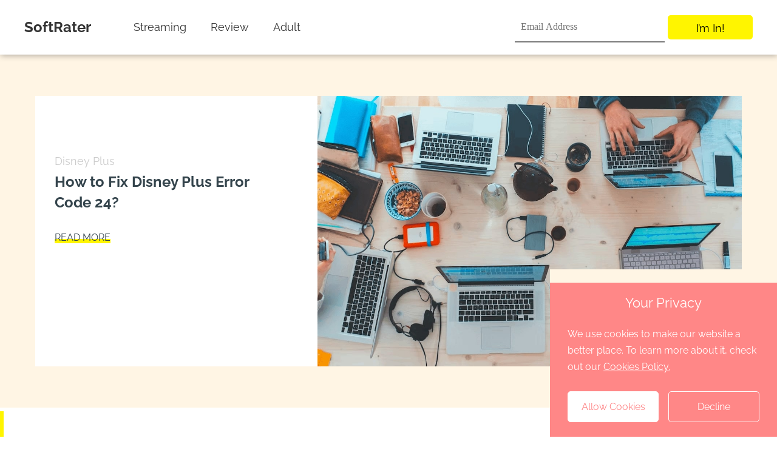

--- FILE ---
content_type: text/html; charset=utf-8
request_url: https://softrater.com/
body_size: 18100
content:
<!doctype html>
<html data-n-head-ssr lang="en" data-n-head="%7B%22lang%22:%7B%22ssr%22:%22en%22%7D%7D">
<head>
  <title>SoftRater: Professional & Authoritative Software Rater</title><meta data-n-head="ssr" charset="utf-8"><meta data-n-head="ssr" content="always" name="referrer"><meta data-n-head="ssr" name="viewport" content="width=device-width,initial-scale=1"><meta data-n-head="ssr" http-equiv="x-dns-prefetch-control" content="on"><meta data-n-head="ssr" data-hid="description" name="description" content="SoftRater: Professional & Authoritative Software Rater"><meta data-n-head="ssr" data-hid="keywords" name="keywords" content="SoftRater"><meta data-n-head="ssr" rel="alternate" hreflang="en" href="https://softrater.com/"><meta data-n-head="ssr" rel="alternate" hreflang="x-default" href="https://softrater.com/"><meta data-n-head="ssr" rel="alternate" hreflang="ja" href="https://softrater.com/ja/"><meta data-n-head="ssr" rel="alternate" hreflang="de" href="https://softrater.com/de/"><meta data-n-head="ssr" rel="alternate" hreflang="fr" href="https://softrater.com/fr/"><meta data-n-head="ssr" rel="alternate" hreflang="zh" href="https://softrater.com/zh/"><meta data-n-head="ssr" rel="alternate" hreflang="tr" href="https://softrater.com/tr/"><meta data-n-head="ssr" rel="alternate" hreflang="it" href="https://softrater.com/it/"><meta data-n-head="ssr" rel="alternate" hreflang="pt" href="https://softrater.com/pt/"><meta data-n-head="ssr" rel="alternate" hreflang="es" href="https://softrater.com/es/"><meta data-n-head="ssr" rel="preload" as="image" href="/assets/images/logo.png"><link data-n-head="ssr" rel="icon" type="image/x-icon" href="/favicon.ico"><link data-n-head="ssr" rel="canonical" href="https://softrater.com/"><link data-n-head="ssr" rel="preconnect" href="https://backend.softrater.com"><script data-n-head="ssr" src="https://www.googletagmanager.com/gtag/js?id=UA-217902945-4" async></script><script data-n-head="ssr">function gtag(){dataLayer.push(arguments)}window.dataLayer=window.dataLayer||[],gtag("js",new Date),gtag("config","UA-217902945-4")</script><link rel="preload" href="/_nuxt/app.js?hash=36aedf6c2679fd251243" as="script"><link rel="preload" href="/_nuxt/pages/index.js?hash=985122e651ea4af5b740" as="script"><style data-vue-ssr-id="d88cd7fc:0 4c2196e2:0 8fd6b776:0 66efa23a:0 288ccc99:0 2ee31e91:0 1847473b:0 bd079488:0 3f967020:0 8993adf8:0 20a0c16c:0 0669f815:0 0f51f72c:0">.section{padding-top:5.625rem;min-height:calc(100vh - 157px)}@media (max-width:768px){.section.space{padding-top:1.5rem}}*{padding:0;margin:0;outline:0;-webkit-overflow-scrolling:touch}*,:after,:before{box-sizing:border-box}.fl{float:left}.fr{float:right}.clearfix:after,.clearfix:before{display:table;content:" "}.clearfix:after{clear:both}html{-ms-text-size-adjust:100%;-webkit-text-size-adjust:100%;-webkit-tap-highlight-color:transparent}article,aside,details,figcaption,figure,footer,header,hgroup,main,menu,nav,section,summary{display:block}[hidden],template{display:none}a{color:#34444c;text-decoration:none;background-color:transparent}b,strong{font-weight:500}dfn{font-style:italic}h1,h2,h3,h4,h5,h6{font-weight:400}small{font-size:80%}img{vertical-align:middle;border:0}svg:not(:root){overflow:hidden}figure{margin:0}hr{box-sizing:content-box;height:0}pre{overflow:auto}button,input,optgroup,select,textarea{font:inherit;color:inherit}button{overflow:visible}button,select{text-transform:none}button,html input[type=button],input[type=reset],input[type=submit]{-webkit-appearance:button;cursor:pointer}button[disabled],html input[disabled]{cursor:default}button::-moz-focus-inner,input::-moz-focus-inner{padding:0;border:0}input{line-height:normal}input[type=number]::-webkit-inner-spin-button,input[type=number]::-webkit-outer-spin-button{height:auto}input[type=search]{-webkit-appearance:textfield;box-sizing:content-box}input[type=search]::-webkit-search-cancel-button,input[type=search]::-webkit-search-decoration{-webkit-appearance:none}fieldset{padding:.35em .625em .75em;margin:0 2px;border:1px solid silver}legend{border:0}textarea{overflow:auto}optgroup{font-weight:700}table{max-width:100%;width:100%;margin-bottom:1.25rem!important}tbody tr td{padding:.5rem}input,textarea{outline:0}li{list-style-type:none}dd{margin:0}button,input,select,textarea{font-family:inherit;font-size:inherit;line-height:inherit}@font-face{font-display:swap;font-family:Raleway-Bold;src:url(/fonts/Raleway-Bold.woff2) format("woff")}@font-face{font-display:swap;font-family:Raleway;src:url(/fonts/Raleway-Regular.woff2) format("woff")}html{font-size:16px}body{font-family:Raleway,Palatino,Trebuchet MS;font-size:1rem;line-height:1.42857143;color:#333;font-weight:400}body input{font-family:Palatino,Trebuchet MS}.Raleway-Bold,.h1,.h2,.h3,.h4,.h5,b,h1,h2,h3,h4,h5,strong{font-family:Raleway-Bold,Palatino,Trebuchet MS;font-weight:700}[lang=ja] body{font-family:Meiryo}[lang=ja] .Roboto,[lang=ja] .h1,[lang=ja] .h2,[lang=ja] .h3,[lang=ja] .h4,[lang=ja] .h5,[lang=ja] b,[lang=ja] h1,[lang=ja] h2,[lang=ja] h3,[lang=ja] h4,[lang=ja] h5,[lang=ja] strong{font-family:Meiryo;font-weight:700}.sans-serif{font-family:sans-serif}.h1,h1{font-size:5rem}.h2,h2{font-size:3.75rem;line-height:5.625rem}.h3,h3{font-size:2.25rem}.h3,.h4,h3,h4{line-height:2.5rem}.h4,h4{font-size:1.5rem}.b,b{font-weight:700;font-size:1.125rem;line-height:2}img{width:auto}.font-0{font-size:0}h4{font-size:1.25rem}h4,h5{line-height:1.2;font-weight:400}h5{font-size:1.125rem}p{line-height:1.5}.tc{text-align:center}.tl{text-align:left}.tr{text-align:right}.ov-hide{overflow:hidden}.w-auto{width:auto}.hide{display:none}.show{display:block}.img-responsive{max-width:100%}.text-ellipsis{overflow:hidden;text-overflow:ellipsis;white-space:nowrap}.wait-loading.btn-default{border:0}.icon_cursor{font-size:0;cursor:pointer}.icon_cursor.active .hover{display:inline-block}.icon_cursor .hover,.icon_cursor.active .default{display:none}.icon_cursor:hover .hover{display:inline-block}.icon_cursor:hover .default{display:none}.wrapper{position:relative}.container{max-width:1280px;margin:0 auto;padding:0 40px}.related-posts{display:flex;padding-top:1.875rem}.os-switch{width:15.625rem;height:1.75rem;margin-top:1.25rem;font-size:0;line-height:1.75rem;background-color:rgba(0,0,0,.3);border-radius:14px}.os-switch.single-os{width:9.375rem}.os-switch.single-os a{width:100%}.os-switch a{display:inline-block;width:50%;height:100%;font-size:1rem;text-align:left;text-indent:1.25rem;cursor:pointer;background-color:transparent;border-radius:14px;opacity:.6}.os-switch a i{margin-right:.25rem;vertical-align:middle}.os-switch a i[class*=selected]{display:none}.os-switch a i[class*=mac]{position:relative;top:-.125rem}.os-switch a .event{color:#fff;opacity:1}.os-switch a .event i{display:none}.os-switch a .event i+i{display:inline-block}.os-switch a:active{color:#fff;opacity:1}.os-switch a:active i{display:none}.os-switch a:active i+i{display:inline-block}.os-switch a.selected,.os-switch a[selected]{color:#fff;background-color:rgba(0,0,0,.5);opacity:1}.os-switch a.selected i,.os-switch a[selected] i{display:none}.os-switch a.selected i:last-child,.os-switch a[selected] i:last-child{display:inline-block}@media (min-width:1024px){.os-switch a:hover{color:#fff;opacity:1}.os-switch a:hover i{display:none}.os-switch a:hover i+i{display:inline-block}}.btn,.btn-padding{padding:0 15px}.btn{display:inline-block;min-width:174px;height:48px;font-size:16px;line-height:48px;cursor:pointer;border-radius:100px;text-align:center}.anchor:target{padding-top:5.3125rem;margin-top:-5.3125rem}.font-600{font-weight:600}@media (min-width:2560px){.container{max-width:1600px}}@media (max-width:1024px){.container{padding:0 20px}}@media (max-width:900px){.related-posts{flex-direction:column}.related-posts .con_posts{width:100%!important;margin-left:0!important}}@media (min-width:769px){.pc-hide{display:none!important}}@media (max-width:768px){html{font-size:14px}.container{padding:0 1.25rem}.subpage-wrap .subpage-container{padding:0}.subpage-wrap .subpage-container .subpage-content{padding:0 12px;margin-right:0}.os-switch{margin:1.25rem auto 0}.h1,h1{font-size:2.375rem;line-height:3.125rem}.h2,h2{font-size:2rem;line-height:2.5rem}.h3,h3{font-size:1.75rem;line-height:2rem}.mobile-hide{display:none!important}}@media (max-width:660px){.container{padding:0 10px}}@media (max-width:414px){.Roboto,.h1,.h2,.h3,.h4,.h5,b,h1,h2,h3,h4,h5,strong{font-family:Palatino,Trebuchet MS}body{font-family:Arial Narrow,Arial}}.icon_back_h,.icon_back_n,.icon_facebook_footer,.icon_home_small,.icon_langs_icon,.icon_menu,.icon_open,.icon_retract{display:inline-block;background:url(/assets/images/common/1x_m/icon.png?t=1672900684997) no-repeat;background-size:8.0625rem 6.5rem}.icon_back_h,.icon_back_n{width:1.375rem;height:.8125rem}.icon_back_h{background-position:-2.5rem -3.4375rem}.icon_back_n{background-position:-6.6875rem 0}.icon_facebook_footer{background-position:0 0;width:2.1875rem;height:2.1875rem}.icon_home_small{background-position:-6.6875rem -2.0625rem;width:.8125rem;height:.8125rem}.icon_langs_icon{background-position:0 -3.4375rem;width:1.25rem;height:1.25rem}.icon_menu{background-position:-3.4375rem 0;width:2rem;height:2rem}.icon_open{background-position:-6.6875rem -4.125rem;width:1rem;height:.5625rem}.icon_retract{background-position:0 -5.9375rem;width:.875rem;height:.5625rem}.privacy[data-v-2902c70a]{max-height:500px}.fade-enter-active[data-v-2902c70a],.fade-leave-active[data-v-2902c70a]{transition:max-height .8s}.fade-enter[data-v-2902c70a],.fade-leave-to[data-v-2902c70a]{max-height:0}.con-header[data-v-5037d94c]{position:fixed;top:0;left:0;right:0;z-index:99}.mobile-sub[data-v-15071729]{background:#fff;padding:20px 10px}.mobile[data-v-15071729]{display:none}header[data-v-15071729]{padding:1.875rem 0}header .logo[data-v-15071729]{font-size:2.25rem;color:#fff}header img[data-v-15071729]{max-width:100%;width:none}.logo img[data-v-15071729]{height:auto}a[data-v-15071729]{color:#fff}.nav[data-v-15071729]{width:100%;height:5.625rem;background:#fff;border-bottom:.3125rem solid #fff;position:relative;box-shadow:1px 1px 10px 0 rgba(0,0,0,.35)}.nav .logo[data-v-15071729]{font-size:1.5rem;color:#333;margin-right:50px}.nav .nav-box[data-v-15071729]{height:5.625rem;position:relative;justify-content:space-between}.nav .nav-box .nav-list[data-v-15071729],.nav .nav-box[data-v-15071729]{display:flex;align-items:center}.nav .nav-box .con_ul[data-v-15071729]{display:flex}.nav .nav-box .con_ul li[data-v-15071729]{position:relative}.nav .nav-box li[data-v-15071729]{padding:0 1.25rem;display:flex;justify-content:center;align-items:center;cursor:pointer}.nav .nav-box li[data-v-15071729]:last-child{padding-right:0}.nav .nav-box li .nav-title[data-v-15071729]{display:flex;align-items:center;height:100%;font-size:1.125rem;line-height:2.5rem;position:relative;color:#333}.progress-bar[data-v-15071729]{position:absolute;bottom:-.3125rem;left:0;height:.25rem;background-color:#fed049;width:0}@media (max-width:919px){.nav[data-v-15071729]{height:5rem}.nav .logo[data-v-15071729]{font-size:2rem}.nav img[data-v-15071729]{max-width:65%}.nav .pc[data-v-15071729],.nav header[data-v-15071729]{display:none}.nav .mobile[data-v-15071729]{display:block;z-index:99;width:100%}.con-inner[data-v-15071729]{display:flex;align-items:center;justify-content:space-between;height:100%;position:relative}.con-inner span[data-v-15071729]{color:#0d397c;line-height:3.375rem;font-size:1rem;margin-left:-.3125rem}.nav .nav-box li[data-v-15071729]{width:100%}.con-p-nav[data-v-15071729]{height:5rem}.con-p-nav .icon_menu[data-v-15071729]{margin-right:auto;margin-left:.625rem;position:absolute;left:0}.con-p-nav .nav-list-box[data-v-15071729]{position:fixed;left:0;width:100%;height:100%;z-index:99;background:rgba(0,0,0,.6)}.con-p-nav .nav-list[data-v-15071729]{padding:1.25rem;background:#fff;margin:0}.con-p-nav .nav-list li[data-v-15071729]{float:none}.con-p-nav .nav-list li .nav-title[data-v-15071729]{display:block;border:0;color:#34444c;padding:.625rem 0}}.con_ul[data-v-15071729]{position:relative}.con_ul .article_panel[data-v-15071729]{position:absolute;left:0;top:3rem;width:auto;min-width:10em;visibility:hidden;display:flex;flex-direction:column;justify-content:center;align-items:center;height:0;border-radius:.375rem}.con_ul li:hover .article_panel[data-v-15071729]{height:auto;visibility:visible}.article_panel[data-v-15071729]{width:100%;text-align:left;border:.0625rem solid #e4ecee;background:#fff;z-index:55;background:#47d1af}.article_panel li[data-v-15071729]{width:100%;height:100%;padding-left:1rem}.article_panel li[data-v-15071729]:hover{background:#37b698}.article_panel li a[data-v-15071729]{font-size:1rem;color:#fff!important;display:block;width:100%;height:100%;padding:.375rem 0}.sub-item[data-v-71fd5ec2]{display:flex;align-items:center}.sub-item input[data-v-71fd5ec2]{width:247px;height:50px;padding:2px 2px 2px 10px;line-height:50px;color:#999;border:none;border-bottom:2px solid #797979;margin-right:5px;font-family:Palatino,Trebuchet MS}.sub-item .sub-button[data-v-71fd5ec2]{width:140px;height:40px;line-height:40px;padding:2px;border-radius:5px;background-color:#fff500;color:#000;cursor:pointer;font-size:18px}.sub-item .sub-button[data-v-71fd5ec2]:hover{background-color:#f7f269}.sub-box[data-v-71fd5ec2]{width:280px;height:46px;line-height:46px;display:flex;align-items:center;margin-bottom:2px}.sub-box input[data-v-71fd5ec2]{width:163px;background-color:#fff;padding:2px 2px 2px 9px;font-size:13px;color:#999;flex-shrink:0;border:none}.sub-box .sub-button[data-v-71fd5ec2]{background-color:#fff500;width:117px;padding:2px;font-size:18px;cursor:pointer}.sub-box .sub-button[data-v-71fd5ec2]:hover{background-color:#f7f269}.sub-tip[data-v-71fd5ec2]{height:0}.sub-tip p[data-v-71fd5ec2]{line-height:1.2}.error[data-v-71fd5ec2]{color:#f56c6c}.succ[data-v-71fd5ec2]{color:#00ce1a}@media (max-width:1083px){.sub-item input[data-v-71fd5ec2]{width:190px}.sub-item .sub-button[data-v-71fd5ec2]{width:-webkit-max-content;width:-moz-max-content;width:max-content;padding:2px 15px}}.con-back-top{width:3.125rem;height:3.125rem;position:fixed;right:calc((100% - 1300px)/ 2);bottom:12%;z-index:91;cursor:pointer;outline:0;display:flex;justify-content:center;align-items:center;border-radius:.25rem}.con-back-top,.con-back-top:hover{background-color:#fff500}@media (max-width:1316px){.con-back-top{right:1rem}}.con-index{padding-bottom:1.875rem}@media (max-width:768px){.con-index .flex{display:block}.con-index .main-has-sidebar{max-width:none}}.crumbs-box-block{height:2.2rem}.top a[data-v-eda00d3e]{display:block}.top .categary[data-v-eda00d3e]{font-size:18px;color:#cbcbcb;line-height:35px}.top .title[data-v-eda00d3e]{font-size:24px;margin-bottom:30px}.top .read-more span[data-v-eda00d3e]{background:linear-gradient(transparent 63%,#fff500 0)}.top .read-more span[data-v-eda00d3e]:hover{background:linear-gradient(transparent 63%,#fed044 0)}.main-article[data-v-eda00d3e]{background:#fff5e4;padding:68px 0}.main-article .art-box[data-v-eda00d3e]{padding-left:58px;padding-right:58px}.main-article .art-flex[data-v-eda00d3e]{display:flex;background:#fff;min-height:446px;padding-left:32px}.main-article .art-flex .main-text[data-v-eda00d3e]{padding:90px 0 32px;width:383px;margin-right:50px;max-width:100%}.main-article .art-flex .art-coverimg[data-v-eda00d3e]{flex-grow:2;overflow:hidden}.main-article .art-flex .art-coverimg .img-box[data-v-eda00d3e]{width:100%;height:100%;background-size:cover;background-position:50%;background-repeat:no-repeat;transform:scale(1);transition:transform 1.5s ease 0s}.main-article .art-flex .art-coverimg .img-box[data-v-eda00d3e]:hover{transform:scale(1.2)}.article-list[data-v-eda00d3e]{display:flex;border-bottom:6px solid #fff500;border-left:6px solid #fff500;justify-content:center;margin-top:6px}.article-list .article-item[data-v-eda00d3e]{padding:50px 35px 43px}.article-list .article-item .title[data-v-eda00d3e]{width:334px;height:96px;margin-bottom:10px;display:flex;padding-right:40px}.border-left-brown[data-v-eda00d3e]{border-right:4px solid #fff5e4}@media (max-width:1275px){.article-list[data-v-eda00d3e]{flex-direction:column;align-items:center}.main-article .art-flex[data-v-eda00d3e]{flex-direction:column;padding-right:32px}.main-article .art-flex .art-coverimg[data-v-eda00d3e]{height:446px;width:100%}}@media (max-width:680px){.main-article .art-box[data-v-eda00d3e]{padding-left:0;padding-right:0}.main-article .art-flex[data-v-eda00d3e]{padding-left:10px;padding-right:10px}.main-article .art-flex .main-text[data-v-eda00d3e]{padding:90px 0 32px;margin-right:0}}.index-art[data-v-0a25d970]{padding:50px 0}.index-art .index-title[data-v-0a25d970]{font-size:24px;margin-bottom:73px}.index-art .index-list[data-v-0a25d970]{display:flex}.index-art .index-list .col[data-v-0a25d970]{width:282px;flex-shrink:0}.index-art .index-list .col .col-item[data-v-0a25d970]{padding:20px 11px 0;height:144px;display:flex;flex-direction:column;justify-content:space-between;position:relative}.index-art .index-list .col .col-item .art-line[data-v-0a25d970]{position:absolute;width:72px;height:3px;background:#fff5e4;left:0;bottom:1px}.index-art .index-list .col .col-item a[data-v-0a25d970]{display:block}.index-art .index-list .col .col-item .art-kind[data-v-0a25d970]{font-size:14px;color:#cbcbcb}.index-art .index-list .col .col-item .art-title[data-v-0a25d970]{font-size:18px;overflow:hidden;text-overflow:ellipsis;display:-webkit-box;-webkit-line-clamp:3;-webkit-box-orient:vertical;font-weight:600}.index-art .index-list .col .col-item .art-title span[data-v-0a25d970]:hover{background:linear-gradient(transparent 63%,#fff500 0)}.index-art .index-list .col .col-item .art-date[data-v-0a25d970]{font-size:14px;text-align:right}.index-art .index-see-all[data-v-0a25d970]{height:4px;background-color:#fff500;position:relative;margin-top:31px}.index-art .index-see-all .see-all-text[data-v-0a25d970]{position:absolute;line-height:35px;font-size:18px;padding:0 21px;background-color:#fff;z-index:10;bottom:-20px;right:5%;cursor:pointer;text-decoration:underline}@media (max-width:610px){.index-art .index-list[data-v-0a25d970]{flex-direction:column;align-items:center}.index-art .index-list .col[data-v-0a25d970]{margin-left:0}}.article[data-v-c9cd4906]{margin-top:85px;background:#fff5e4;padding:55px 0}.article .related-title[data-v-c9cd4906]{font-size:24px;margin-bottom:44px}.article .art-list[data-v-c9cd4906]{display:flex;align-items:center;flex-wrap:wrap}.article .art-list a[data-v-c9cd4906]{display:block}.article .art-list .art-item[data-v-c9cd4906]{width:282px;margin:0 9px 20px}.article .art-list .art-item .art-coverimg[data-v-c9cd4906]{width:100%;height:285px;overflow:hidden;margin-bottom:15px;box-shadow:0 0 2px rgba(0,0,0,.3)}.article .art-list .art-item .art-coverimg .img-box[data-v-c9cd4906]{width:100%;height:100%;background-size:cover;background-position:50%;background-repeat:no-repeat;transform:scale(1);transition:transform 1.5s ease 0s}.article .art-list .art-item .art-coverimg .img-box[data-v-c9cd4906]:hover{transform:scale(1.2)}.article .art-list .art-item .art-kind[data-v-c9cd4906]{font-size:14px;color:#cbcbcb;margin-bottom:3px}.article .art-list .art-item .art-title[data-v-c9cd4906]{min-height:75px;font-size:18px;margin-bottom:10px;overflow:hidden;text-overflow:ellipsis;display:-webkit-box;-webkit-line-clamp:3;-webkit-box-orient:vertical;font-weight:600}.article .art-list .art-item .art-title span[data-v-c9cd4906]:hover{background:linear-gradient(transparent 63%,#fff500 0)}.article .art-list .art-item .art-date[data-v-c9cd4906]{font-size:14px;text-align:right}.article .plr-10[data-v-c9cd4906]{padding-left:10px;padding-right:10px}.blog-style[data-v-c9cd4906]{padding-top:0;padding-bottom:32px;margin-top:0;background:0 0}.blog-style .art-list[data-v-c9cd4906]{margin-bottom:59px;justify-content:start}.index-style[data-v-c9cd4906]{background:0 0;padding:0;margin-top:0}.index-style .art-list[data-v-c9cd4906]{justify-content:start}.index-style .art-list .art-item[data-v-c9cd4906]{width:283px;margin-bottom:20px}@media (max-width:954px){.article .art-list[data-v-c9cd4906]{justify-content:center}}.sub-box[data-v-e7bcaf1a]{background:#fff5e4}.sub-box .sub-flex[data-v-e7bcaf1a]{padding:36px 0;display:flex;align-items:center;justify-content:center}.sub-box .sub-flex img[data-v-e7bcaf1a]{display:block;margin-right:183px;width:208px;height:208px;border-radius:50%}.sub-box .sub-flex .text[data-v-e7bcaf1a]{display:flex;flex-direction:column;align-items:center}.sub-box .sub-flex .text .title[data-v-e7bcaf1a]{color:#ff9494;font-size:32px;margin-bottom:37px}.sub-box .sub-flex .text .desc[data-v-e7bcaf1a]{font-size:18px;margin-bottom:35px}@media (max-width:860px){.sub-box .sub-flex[data-v-e7bcaf1a]{flex-direction:column}.sub-box .sub-flex img[data-v-e7bcaf1a]{margin-right:0;margin-bottom:20px}}.con-ft{position:relative;padding:2.5rem 0 1.5625rem;color:#fff;background:#000}.con-ft .footer{flex-wrap:nowrap}.con-ft .footer a{color:#fff}.con-ft .footer .footer-top{display:flex;flex-wrap:wrap;margin-bottom:35px;line-height:35px;font-size:18px}.con-ft .footer .footer-top .logo{font-size:24px;margin-right:27px}.con-ft .footer .footer-top .follow-us{display:flex;align-items:flex-end;margin-right:54px;cursor:pointer}.con-ft .footer .footer-top .follow-us span{margin-right:20px}.con-ft .footer .footer-top .top-list a:not(:last-child){margin-right:55px}.con-ft .footer .footer-bottom{display:flex;flex-wrap:wrap;font-size:14px}.con-ft .footer .footer-bottom .copy-right{margin-right:22px}.con-ft .footer .footer-bottom .bottom-list a{text-decoration:underline}.con-ft .footer .footer-bottom .bottom-list a:not(:last-child){margin-right:20px}.con-ft .footer .footer-down{display:flex;justify-content:space-between}.con-ft .langs-select{position:relative;cursor:pointer;display:inline-block}.con-ft .show_lang_border{display:flex;align-items:center;position:relative}.con-ft .show_lang_border .icon_language{margin-right:.625rem}.con-ft .show_lang_border .icon_lang_h,.con-ft .show_lang_border .icon_lang_n{margin-left:.625rem}.con-ft .line{margin:0 .9375rem;font-weight:700}.con-ft .col{color:#fff}.con-ft .langs-block{width:8rem;position:absolute;bottom:1.875rem;z-index:100;background:#fff;border-radius:.3125rem;right:-9px}.con-ft .langs-block li{margin:auto}.con-ft .langs-block li a{font-size:1rem;line-height:1;display:flex;align-items:center;justify-content:center;text-align:center;color:#353c45;padding:.9375rem 0}.con-ft .langs-block li .lang_choice,.con-ft .langs-block li a:hover{color:#f68c50}@media (max-width:768px){.con-ft{width:100%}.footer_bottom .footer_copyright{display:block}.footer_bottom .show_lang_border{margin-top:.9375rem;justify-content:flex-end}.footer_bottom .langs-block{width:auto;right:0;padding:1.125rem .9375rem 0}.footer_bottom .langs-block li{width:32%}}@media (max-width:768px){.footer-down{flex-direction:column}.footer-down .langs-select{margin-top:20px;align-self:flex-end}}.tip-box[data-v-3a83e1c8]{width:374px;max-width:100%;background-color:#fff5e4;padding-top:22px;position:fixed;right:0;bottom:0;z-index:99}.tip-box .tip-content[data-v-3a83e1c8]{background-color:#ff8787;padding:18px 29px 24px;color:#fff}.tip-box .tip-content .tip-title[data-v-3a83e1c8]{font-size:22px;margin-bottom:22px}.tip-box .tip-content[data-v-3a83e1c8] .tip-desc{line-height:27px;margin-bottom:27px}.tip-box .tip-content[data-v-3a83e1c8] .tip-desc a{text-decoration:underline;cursor:pointer;color:#fff}.tip-box .tip-content .tip-buttons[data-v-3a83e1c8]{display:flex;align-items:center;justify-content:center}.tip-box .tip-content .tip-buttons[data-v-3a83e1c8] :first-child{margin-right:16px}.tip-box .tip-content .tip-buttons .button[data-v-3a83e1c8]{width:150px;height:51px;color:#fe8688;display:flex;align-items:center;justify-content:center;background:#fff;border:1px solid #fff;border-radius:5px;padding:2px;cursor:pointer}.tip-box .tip-content .tip-buttons .hollow[data-v-3a83e1c8]{color:#fff;background:#ff8787;border:1px solid #fdfdfd}</style>
</head>
<body>
<div data-server-rendered="true" id="__nuxt"><div id="__layout"><div class="wrapper pc-wrap" data-v-2902c70a><div id="j_page_header" class="con-header" data-v-5037d94c data-v-2902c70a><div class="nav" data-v-15071729 data-v-5037d94c><nav class="nav-box pc container" data-v-15071729><div class="nav-list" data-v-15071729><a href="/?medium=top_nav_logo" target="_self" class="Raleway-Bold logo" data-v-15071729>
        SoftRater
      </a> <ul class="con_ul" data-v-15071729><li data-v-15071729><a href="/streaming/" class="nav-title" data-v-15071729>
            Streaming
          </a></li><li data-v-15071729><a href="/review/" class="nav-title" data-v-15071729>
            Review
          </a></li><li data-v-15071729><a href="/adult/" class="nav-title" data-v-15071729>
            Adult
          </a></li></ul></div> <div class="sub" data-v-71fd5ec2 data-v-15071729><div class="sub-item sub-border" data-v-71fd5ec2><input placeholder="Email Address" data-v-71fd5ec2> <div class="sub-button tc" data-v-71fd5ec2>I’m In!</div></div> <!----> <div class="sub-tip" data-v-71fd5ec2><!----></div></div></nav> <div class="container" data-v-15071729><nav class="con-p-nav mobile" data-v-15071729><div class="con-inner tc clearfix" data-v-15071729><span class="icon_menu" data-v-15071729></span> <a href="/?medium=top_nav_logo" class="Raleway-Bold logo" data-v-15071729>
          SoftRater
        </a></div> <div class="nav-list-box" style="display:none" data-v-15071729><ul class="nav-list clearfix" data-v-15071729><li data-v-15071729><a href="/streaming/" class="Raleway-Bold nav-title" data-v-15071729>
              Streaming
            </a></li><li data-v-15071729><a href="/review/" class="Raleway-Bold nav-title" data-v-15071729>
              Review
            </a></li><li data-v-15071729><a href="/adult/" class="Raleway-Bold nav-title" data-v-15071729>
              Adult
            </a></li></ul> <div class="mobile-sub" data-v-15071729><div class="sub" data-v-71fd5ec2 data-v-15071729><div class="sub-item sub-border" data-v-71fd5ec2><input placeholder="Email Address" data-v-71fd5ec2> <div class="sub-button tc" data-v-71fd5ec2>I’m In!</div></div> <!----> <div class="sub-tip" data-v-71fd5ec2><!----></div></div></div></div></nav></div> <div class="progress-bar" data-v-15071729></div></div> <!----></div> <div class="con-index section" data-v-2902c70a><div class="top" data-v-eda00d3e><div class="main-article" data-v-eda00d3e><div class="container art-box" data-v-eda00d3e><div class="art-flex" data-v-eda00d3e><div class="main-text" data-v-eda00d3e><a href="/disney-plus/" class="categary" data-v-eda00d3e>Disney Plus</a> <a href="/fix-disney-plus-error-code-24" class="title Raleway-Bold" data-v-eda00d3e><span data-v-eda00d3e>How to Fix Disney Plus Error Code 24?</span></a> <a href="/fix-disney-plus-error-code-24" class="read-more" data-v-eda00d3e><span data-v-eda00d3e>READ MORE</span></a></div> <a href="/fix-disney-plus-error-code-24" class="art-coverimg" data-v-eda00d3e><div class="img-box" data-v-eda00d3e></div></a></div></div></div> <div class="article-list container" data-v-eda00d3e><div class="article-item" data-v-eda00d3e><a href="/disney-plus/" class="categary" data-v-eda00d3e>Disney Plus</a> <a href="/disney-plus-error-code-83" class="title Raleway-Bold border-left-brown" data-v-eda00d3e><span data-v-eda00d3e>How to Solve Disney Plus Error Code 83?</span></a> <a href="/disney-plus-error-code-83" class="read-more" data-v-eda00d3e><span data-v-eda00d3e>READ MORE</span></a></div><div class="article-item" data-v-eda00d3e><a href="/netflix/" class="categary" data-v-eda00d3e>Netflix</a> <a href="/netflix-video-downloader-review" class="title Raleway-Bold border-left-brown" data-v-eda00d3e><span data-v-eda00d3e>15 Best Netflix Video Downloaders Review [2023 Updated]</span></a> <a href="/netflix-video-downloader-review" class="read-more" data-v-eda00d3e><span data-v-eda00d3e>READ MORE</span></a></div><div class="article-item" data-v-eda00d3e><a href="/netflix/" class="categary" data-v-eda00d3e>Netflix</a> <a href="/fix-netflix-error-code-nw-3-6" class="title Raleway-Bold" data-v-eda00d3e><span data-v-eda00d3e>How to Fix Netflix Error Code NW-3-6?</span></a> <a href="/fix-netflix-error-code-nw-3-6" class="read-more" data-v-eda00d3e><span data-v-eda00d3e>READ MORE</span></a></div></div></div> <div class="index-art container" data-v-0a25d970><div class="index-title Raleway-Bold tc" data-v-0a25d970>STREAMING</div> <div class="index-list" data-v-0a25d970><div class="row" data-v-0a25d970><div class="article index-style" data-v-c9cd4906 data-v-0a25d970><div class="container" data-v-c9cd4906><!----> <div class="art-list" data-v-c9cd4906><div class="art-item" data-v-c9cd4906><a href="/hbo-and-hbo-max" class="art-coverimg" data-v-c9cd4906><div class="img-box" data-v-c9cd4906></div></a> <a href="/hbo/" class="art-kind plr-10" data-v-c9cd4906>HBO</a> <a href="/hbo-and-hbo-max" class="art-title plr-10" data-v-c9cd4906><span data-v-c9cd4906>Differences between HBO and HBO Max [2023 the latest]</span></a> <div class="art-date plr-10" data-v-c9cd4906>173 days ago</div></div><div class="art-item" data-v-c9cd4906><a href="/is-paramount-plus-free-with-amazon-prime" class="art-coverimg" data-v-c9cd4906><div class="img-box" data-v-c9cd4906></div></a> <a href="/paramount-plus/" class="art-kind plr-10" data-v-c9cd4906>Paramount Plus</a> <a href="/is-paramount-plus-free-with-amazon-prime" class="art-title plr-10" data-v-c9cd4906><span data-v-c9cd4906>Is Paramount Plus Free with Amazon Prime?</span></a> <div class="art-date plr-10" data-v-c9cd4906>173 days ago</div></div><div class="art-item" data-v-c9cd4906><a href="/top-dvd-players" class="art-coverimg" data-v-c9cd4906><div class="img-box" data-v-c9cd4906></div></a> <a href="/service/" class="art-kind plr-10" data-v-c9cd4906>Service</a> <a href="/top-dvd-players" class="art-title plr-10" data-v-c9cd4906><span data-v-c9cd4906>Top 4 DVD Players of 2023</span></a> <div class="art-date plr-10" data-v-c9cd4906>173 days ago</div></div><div class="art-item" data-v-c9cd4906><a href="/peacock-vs-paramount-plus" class="art-coverimg" data-v-c9cd4906><div class="img-box" data-v-c9cd4906></div></a> <a href="/peacock/" class="art-kind plr-10" data-v-c9cd4906>Peacock</a> <a href="/peacock-vs-paramount-plus" class="art-title plr-10" data-v-c9cd4906><span data-v-c9cd4906>How to choose between Paramount Plus and Peacock?</span></a> <div class="art-date plr-10" data-v-c9cd4906>173 days ago</div></div><div class="art-item" data-v-c9cd4906><a href="/how-to-watch-paramount-plus-on-xbox" class="art-coverimg" data-v-c9cd4906><div class="img-box" data-v-c9cd4906></div></a> <a href="/paramount-plus/" class="art-kind plr-10" data-v-c9cd4906>Paramount Plus</a> <a href="/how-to-watch-paramount-plus-on-xbox" class="art-title plr-10" data-v-c9cd4906><span data-v-c9cd4906>How To Watch Paramount Plus on Xbox</span></a> <div class="art-date plr-10" data-v-c9cd4906>173 days ago</div></div><div class="art-item" data-v-c9cd4906><a href="/cancel-disney-plus-on-roku" class="art-coverimg" data-v-c9cd4906><div class="img-box" data-v-c9cd4906></div></a> <a href="/disney-plus/" class="art-kind plr-10" data-v-c9cd4906>Disney Plus</a> <a href="/cancel-disney-plus-on-roku" class="art-title plr-10" data-v-c9cd4906><span data-v-c9cd4906>How to Cancel Disney plus on Roku 2023?</span></a> <div class="art-date plr-10" data-v-c9cd4906>173 days ago</div></div></div> <div data-v-c9cd4906></div></div></div></div> <div class="col" data-v-0a25d970><div class="col-item" data-v-0a25d970><div data-v-0a25d970><a href="/peacock/" class="art-kind" data-v-0a25d970>Peacock</a> <a href="/peacock-premium-vs-premium-plus" class="art-title" data-v-0a25d970><span data-v-0a25d970>Peacock Premium VS Premium Plus 2023</span></a></div> <div class="art-line" data-v-0a25d970></div> <div class="art-date" data-v-0a25d970>173 days ago</div></div><div class="col-item" data-v-0a25d970><div data-v-0a25d970><a href="/hbo/" class="art-kind" data-v-0a25d970>HBO</a> <a href="/hbo-max-on-firestick" class="art-title" data-v-0a25d970><span data-v-0a25d970>How to Download HBO Max on Firestick</span></a></div> <div class="art-line" data-v-0a25d970></div> <div class="art-date" data-v-0a25d970>173 days ago</div></div><div class="col-item" data-v-0a25d970><div data-v-0a25d970><a href="/crunchyroll/" class="art-kind" data-v-0a25d970>Crunchyroll</a> <a href="/deal-with-crunchyroll-not-working" class="art-title" data-v-0a25d970><span data-v-0a25d970>How to Deal with Crunchyroll Not Working?</span></a></div> <div class="art-line" data-v-0a25d970></div> <div class="art-date" data-v-0a25d970>173 days ago</div></div><div class="col-item" data-v-0a25d970><div data-v-0a25d970><a href="/peacock/" class="art-kind" data-v-0a25d970>Peacock</a> <a href="/download-peacock-tv-videos-of-2022" class="art-title" data-v-0a25d970><span data-v-0a25d970>All You Need to Know about Download Peacock TV Videos of 2022</span></a></div> <div class="art-line" data-v-0a25d970></div> <div class="art-date" data-v-0a25d970>173 days ago</div></div><div class="col-item" data-v-0a25d970><div data-v-0a25d970><a href="/paramount-plus/" class="art-kind" data-v-0a25d970>Paramount Plus</a> <a href="/paramount-plus-on-amazon-prime" class="art-title" data-v-0a25d970><span data-v-0a25d970>Can I Watch Paramount Plus on Amazon Prime?</span></a></div> <div class="art-line" data-v-0a25d970></div> <div class="art-date" data-v-0a25d970>173 days ago</div></div><div class="col-item" data-v-0a25d970><div data-v-0a25d970><a href="/paramount-plus/" class="art-kind" data-v-0a25d970>Paramount Plus</a> <a href="/paramount-plus-not-working" class="art-title" data-v-0a25d970><span data-v-0a25d970>Paramount Plus Not Working? You Need This Article!</span></a></div> <div class="art-line" data-v-0a25d970></div> <div class="art-date" data-v-0a25d970>173 days ago</div></div></div></div> <div class="index-see-all container" data-v-0a25d970><a href="/streaming/" class="see-all-text" data-v-0a25d970>SEE ALL POSTS >></a></div></div> <div class="sub-box" data-v-e7bcaf1a><div class="container sub-flex" data-v-e7bcaf1a><img src="[data-uri]" alt="" width="208" height="208" data-v-e7bcaf1a> <div class="text" data-v-e7bcaf1a><div class="title Raleway-Bold tc" data-v-e7bcaf1a>GET LATEST TECH NEWS!</div> <div class="desc tc" data-v-e7bcaf1a>Tech, Streaming, Movies, Shows, and Reviews.</div> <div class="sub" data-v-71fd5ec2 data-v-e7bcaf1a><!----> <div class="sub-box" data-v-71fd5ec2><input placeholder="Email" data-v-71fd5ec2> <div class="sub-button tc" data-v-71fd5ec2>Follow Us!</div></div> <div class="sub-tip" data-v-71fd5ec2><!----></div></div></div></div></div> <div class="index-art container" data-v-0a25d970><div class="index-title Raleway-Bold tc" data-v-0a25d970>REVIEW</div> <div class="index-list" data-v-0a25d970><div class="row" data-v-0a25d970><div class="article index-style" data-v-c9cd4906 data-v-0a25d970><div class="container" data-v-c9cd4906><!----> <div class="art-list" data-v-c9cd4906><div class="art-item" data-v-c9cd4906><a href="/playon-hbo-max" class="art-coverimg" data-v-c9cd4906><div class="img-box" data-v-c9cd4906></div></a> <a href="/tutorial/" class="art-kind plr-10" data-v-c9cd4906>Tutorial</a> <a href="/playon-hbo-max" class="art-title plr-10" data-v-c9cd4906><span data-v-c9cd4906>What is PlayOn HBO Max and How to Download HBO MAX Videos? [Updated 2023]</span></a> <div class="art-date plr-10" data-v-c9cd4906>173 days ago</div></div><div class="art-item" data-v-c9cd4906><a href="/nickjr-com-activate" class="art-coverimg" data-v-c9cd4906><div class="img-box" data-v-c9cd4906></div></a> <a href="/tutorial/" class="art-kind plr-10" data-v-c9cd4906>Tutorial</a> <a href="/nickjr-com-activate" class="art-title plr-10" data-v-c9cd4906><span data-v-c9cd4906>How to Achieve Nickjr.com/Activate</span></a> <div class="art-date plr-10" data-v-c9cd4906>173 days ago</div></div><div class="art-item" data-v-c9cd4906><a href="/how-to-reset-firestick-remote" class="art-coverimg" data-v-c9cd4906><div class="img-box" data-v-c9cd4906></div></a> <a href="/device/" class="art-kind plr-10" data-v-c9cd4906>Device</a> <a href="/how-to-reset-firestick-remote" class="art-title plr-10" data-v-c9cd4906><span data-v-c9cd4906>How to Reset Firestick Remote: 5 Causes & Fixes with Steps & Instructions</span></a> <div class="art-date plr-10" data-v-c9cd4906>173 days ago</div></div><div class="art-item" data-v-c9cd4906><a href="/convert-m3u8-to-mp4" class="art-coverimg" data-v-c9cd4906><div class="img-box" data-v-c9cd4906></div></a> <a href="/solutions/" class="art-kind plr-10" data-v-c9cd4906>Solutions</a> <a href="/convert-m3u8-to-mp4" class="art-title plr-10" data-v-c9cd4906><span data-v-c9cd4906>A Guide to Convert M3U8 to MP4</span></a> <div class="art-date plr-10" data-v-c9cd4906>173 days ago</div></div><div class="art-item" data-v-c9cd4906><a href="/how-to-download-xhamster-videos" class="art-coverimg" data-v-c9cd4906><div class="img-box" data-v-c9cd4906></div></a> <a href="/download-video/" class="art-kind plr-10" data-v-c9cd4906>Download Video</a> <a href="/how-to-download-xhamster-videos" class="art-title plr-10" data-v-c9cd4906><span data-v-c9cd4906>XHamster.com: How to watch and download XHamster videos?</span></a> <div class="art-date plr-10" data-v-c9cd4906>173 days ago</div></div><div class="art-item" data-v-c9cd4906><a href="/how-to-download-crackstream-videos" class="art-coverimg" data-v-c9cd4906><div class="img-box" data-v-c9cd4906></div></a> <a href="/download-video/" class="art-kind plr-10" data-v-c9cd4906>Download Video</a> <a href="/how-to-download-crackstream-videos" class="art-title plr-10" data-v-c9cd4906><span data-v-c9cd4906>How to Download Crackstream Videos Safely and Quickly</span></a> <div class="art-date plr-10" data-v-c9cd4906>173 days ago</div></div></div> <div data-v-c9cd4906></div></div></div></div> <div class="col" data-v-0a25d970><div class="col-item" data-v-0a25d970><div data-v-0a25d970><a href="/movie/" class="art-kind" data-v-0a25d970>Movie</a> <a href="/best-starz-movies" class="art-title" data-v-0a25d970><span data-v-0a25d970>A Cinematic Journey: Discover the 10 Best Starz Movies!</span></a></div> <div class="art-line" data-v-0a25d970></div> <div class="art-date" data-v-0a25d970>173 days ago</div></div><div class="col-item" data-v-0a25d970><div data-v-0a25d970><a href="/download-video/" class="art-kind" data-v-0a25d970>Download Video</a> <a href="/freegrabapp-netflix-downloader-review" class="art-title" data-v-0a25d970><span data-v-0a25d970>FreeGrabApp Netflix Downloader: A Review and All You Need to Know</span></a></div> <div class="art-line" data-v-0a25d970></div> <div class="art-date" data-v-0a25d970>173 days ago</div></div><div class="col-item" data-v-0a25d970><div data-v-0a25d970><a href="/solutions/" class="art-kind" data-v-0a25d970>Solutions</a> <a href="/mkv-vs-mp4" class="art-title" data-v-0a25d970><span data-v-0a25d970>Get All Your Answers about MKV VS MP4</span></a></div> <div class="art-line" data-v-0a25d970></div> <div class="art-date" data-v-0a25d970>173 days ago</div></div><div class="col-item" data-v-0a25d970><div data-v-0a25d970><a href="/solutions/" class="art-kind" data-v-0a25d970>Solutions</a> <a href="/can-i-download-bbc-iplayer-videos" class="art-title" data-v-0a25d970><span data-v-0a25d970>Can I Download BBC iPlayer Videos?</span></a></div> <div class="art-line" data-v-0a25d970></div> <div class="art-date" data-v-0a25d970>173 days ago</div></div><div class="col-item" data-v-0a25d970><div data-v-0a25d970><a href="/download-video/" class="art-kind" data-v-0a25d970>Download Video</a> <a href="/download-youjizz-videos" class="art-title" data-v-0a25d970><span data-v-0a25d970>How to Download Youjizz Videos?</span></a></div> <div class="art-line" data-v-0a25d970></div> <div class="art-date" data-v-0a25d970>173 days ago</div></div><div class="col-item" data-v-0a25d970><div data-v-0a25d970><a href="/movie/" class="art-kind" data-v-0a25d970>Movie</a> <a href="/where-to-watch-wrath-of-man" class="art-title" data-v-0a25d970><span data-v-0a25d970>Watch Wrath of Man on Multiple Platforms: Cast, Crew & Storyline</span></a></div> <div class="art-line" data-v-0a25d970></div> <div class="art-date" data-v-0a25d970>173 days ago</div></div></div></div> <div class="index-see-all container" data-v-0a25d970><a href="/review/" class="see-all-text" data-v-0a25d970>SEE ALL POSTS >></a></div></div></div> <div id="footer" class="con-ft" data-v-2902c70a><footer class="container footer"><div class="footer-top"><div class="logo Raleway-Bold">SoftRater</div> <a href="https://www.facebook.com/softrater" class="follow-us"><span>Follow Us</span> <i class="icon_facebook_footer"></i></a> <div class="top-list"><a href="/streaming/">STREAMING</a><a href="/review/">REVIEW</a><a href="/contact">Contact</a></div></div> <div class="footer-down"><div class="footer-bottom"><div class="copy-right">© 2024 SoftRater.com. All rights reserved.</div> <div class="bottom-list"><a href="/term-of-use">Terms of Use</a><a href="/privacy-policy">Privacy Policy</a><a href="/cookies-policy">Cookies Policy</a></div></div> <div class="langs-select"><div class="show_lang_border"><span>English</span> <span style="margin-left:.6rem;font-size:.8em">▲</span></div> <div class="langs-block" style="display:none"><ul><li><a href="/?source=lang_switch" class="lang_choice">
                English
              </a></li><li><a href="/ja/?source=lang_switch">
                日本語
              </a></li><li><a href="/de/?source=lang_switch">
                Deutsch
              </a></li><li><a href="/fr/?source=lang_switch">
                Français
              </a></li><li><a href="/zh/?source=lang_switch">
                中文
              </a></li><li><a href="/tr/?source=lang_switch">
                Türkçe
              </a></li><li><a href="/it/?source=lang_switch">
                Italiano
              </a></li><li><a href="/pt/?source=lang_switch">
                Português
              </a></li><li><a href="/es/?source=lang_switch">
                Español
              </a></li></ul></div></div></div></footer> <!----></div> <div class="tip-box privacy" style="display:none" data-v-3a83e1c8 data-v-2902c70a data-v-2902c70a><div class="tip-content" data-v-3a83e1c8><div class="tip-title tc" data-v-3a83e1c8>Your Privacy</div> <div class="tip-desc" data-v-3a83e1c8>We use cookies to make our website a better place. To learn more about it, check out our <a href="/cookies-policy">Cookies Policy.</a></div> <div class="tip-buttons" data-v-3a83e1c8><div class="button" data-v-3a83e1c8>Allow Cookies</div> <div class="button hollow" data-v-3a83e1c8>Decline</div></div></div></div></div></div></div><script>window.__NUXT__=function(t,e,o,a,r,i,n,c,l,s,d,u,p,h,m,g,_,w,y,f,k,b,P,v,D,H,M,x,B,C,S,A,j,W,V,O,F,T,z,I,N,R,G,U,K,L,X,Y,q,E,J,Q,Z,$,tt,et,ot,at,rt,it,nt,ct,lt,st,dt,ut,pt,ht,mt,gt,_t,wt,yt,ft,kt,bt,Pt,vt,Dt,Ht,Mt,xt,Bt,Ct,St,At,jt,Wt,Vt,Ot,Ft,Tt,zt,It,Nt,Rt,Gt,Ut,Kt,Lt,Xt,Yt,qt,Et,Jt,Qt,Zt,$t,te,ee){return te[0]=e,te[1]="ja",te[2]="de",te[3]="fr",te[4]="zh",te[5]="tr",te[6]="it",te[7]="pt",{layout:"default",data:[{topList:[{id:5279,title:"How to Fix Disney Plus Error Code 24?",cid:v,new_uuid:"fix-disney-plus-error-code-24",cate_name:D,uid:_},{id:5050,title:"How to Solve Disney Plus Error Code 83?",cid:v,new_uuid:"disney-plus-error-code-83",cate_name:D,uid:_},{id:4912,title:"15 Best Netflix Video Downloaders Review [2023 Updated]",cid:C,new_uuid:"netflix-video-downloader-review",cate_name:S,uid:A},{id:4990,title:"How to Fix Netflix Error Code NW-3-6?",cid:C,new_uuid:"fix-netflix-error-code-nw-3-6",cate_name:S,uid:A}],streamingList:[{id:7963,uuid:R,author_id:i,module:e,operater:n,meta_title:G,origin_module:c,title:G,keywords:t,description:"This review shows you the differences between HBO and HBO Max. And you can also learn how to download HBO Max videos.",thumb:"https://backend.softrater.com/softrater.com/uploads/images/16811970995358058-czgxvv.jpg",background:U,language:e,category:w,category_id:w,create_time:r,update_time:l,catalogue:'{"h2":[{"anchor":"#part1","title":"What are HBO and HBO Max?","h3":[]},{"anchor":"#part1","title":"What are the Distinctions between HBO and HBO Max?","h3":[{"anchor":"#part2_1","title":"Assess how HBO stacks up against HBO Max, the premium version of HBO"},{"anchor":"#part2_2","title":"Content differences between standard HBO and HBO Max."},{"anchor":"#part2_3","title":"Design of the HBO and HBO Max mobile apps"},{"anchor":"#part2_4","title":"If I already have an HBO subscription, can I switch to HBO Max?"}]},{"anchor":"#part2","title":"Which of HBO and HBO Max Should I Get?","h3":[]},{"anchor":"#part3","title":"How to Watch HBO and HBO Max without a Data Connection?","h3":[]},{"anchor":"#part5","title":"Summary"}]}',summary:t,cid:j,new_uuid:R,top:0,origin_url:a,product_id:0,product_name:o,product_url:o,click_count:1381,original_image:U,category_locales:W},{id:8081,uuid:K,author_id:i,module:e,operater:n,meta_title:L,origin_module:c,title:L,keywords:t,description:"Resolve your query regarding 'Is paramount plus free with amazon prime and enjoy uninterrupted video streaming content with KeepStreams.",thumb:"https://backend.softrater.com/softrater.com/uploads/images/16817135377431551-hzxlyt.jpg",background:X,language:e,category:d,category_id:d,create_time:r,update_time:l,catalogue:'{"h2":[{"anchor":"#part1","title":"What Is Paramount Plus?","h3":[]},{"anchor":"#part2","title":"How True is Paramount Plus Free with Amazon Prime?","h3":[]},{"anchor":"#part3","title":"How to Watch Paramount Plus on Amazon Prime?","h3":[]},{"anchor":"#part4","title":"What is KeepStreams? How Can it Help You to Watch Content on Paramount Plus Amazon?","h3":[{"anchor":"#part4_1","title":"1. Provides support to every regional site to download"},{"anchor":"#part4_2","title":"2. Download videos in premium picture quality"},{"anchor":"#part4_3","title":"3. Multiple Tracks for Audiophiles"},{"anchor":"#part4_4","title":"4. Skip unnecessary ads from movies"},{"anchor":"#part4_5","title":"5. Batch downloading at high speed"},{"anchor":"#part4_6","title":"6. Latest technology"},{"anchor":"#part4_7","title":"How to Download Amazon Movies with KeepStreams?"}]},{"anchor":"#part5","title":"Conclusion"}]}',summary:t,cid:g,new_uuid:K,top:0,origin_url:a,product_id:0,product_name:o,product_url:o,click_count:g,original_image:X,category_locales:y},{id:8306,uuid:Y,author_id:i,module:e,operater:n,meta_title:q,origin_module:c,title:q,keywords:t,description:"A beautiful evening can be more enjoyable as you watch the movies in HD quality on the DVD players. Get one today to indulge in non-stop fun.",thumb:"https://backend.softrater.com/softrater.com/uploads/images/16866525834155447-0ghy97.jpg",background:E,language:e,category:V,category_id:V,create_time:r,update_time:l,catalogue:'{"h2":[{"anchor":"#part1","title":"Parameters To Get Quality DVD Player","h3":[{"anchor":"#part1_1","title":"Pick The Right Brand For Your Product"}]},{"anchor":"#part2","title":"Best DVD Players of 2023","h3":[{"anchor":"#part2_1","title":"1. Sony DVP-SR510H: Effortless in using the DVD Player"},{"anchor":"#part2_2","title":"2. Craig DVD Player: Compact and Easy player"},{"anchor":"#part2_3","title":"3. Impecca DVHP DVD Player: Facilitates Fast Watching"},{"anchor":"#part2_4","title":"4. Panasonic DVD Recorder: Facility of Freeview HD"},{"anchor":"#part2_5","title":"Do You Know What is Blu Ray player?"},{"anchor":"#part2_6","title":"Why Choose The 4K DVD Player?"}]},{"anchor":"#part3","title":"Comparison Between Blu-Ray and DVD Player","h3":[]},{"anchor":"#part4","title":"Conclusion"}]}',summary:t,cid:1173,new_uuid:Y,top:0,origin_url:a,product_id:0,product_name:o,product_url:o,click_count:999,original_image:E,category_locales:J},{id:7828,uuid:Q,author_id:i,module:e,operater:n,meta_title:Z,origin_module:c,title:Z,keywords:t,description:"Confused about if you should get Peacock or Paramount Plus? Peacock VS Paramount Plus is explained in this article, which will be helpful to you.",thumb:"https://backend.softrater.com/softrater.com/uploads/images/16721116276229422-fk5n55.jpg",background:$,language:e,category:h,category_id:h,create_time:r,update_time:l,catalogue:'{"h2":[{"anchor":"#part1","title":"Brief Introduction to Peacock","h3":[]},{"anchor":"#part2","title":"Brief Introduction to Paramount Plus","h3":[]},{"anchor":"#part3","title":"Peacock VS Paramount Plus: Prices Comparation","h3":[]},{"anchor":"#part4","title":"Peacock VS Paramount Plus: Movie for Offline Viewing","h3":[]},{"anchor":"#part5","title":"BBFly: All-in-One Video Downloader","h3":[]},{"anchor":"#part6","title":"Is Peacock or Paramount Plus a Better Choice?","h3":[]},{"anchor":"#part7","title":"Final Thought"}]}',summary:t,cid:H,new_uuid:Q,top:0,origin_url:a,product_id:0,product_name:o,product_url:o,click_count:1435,original_image:$,category_locales:M},{id:7693,uuid:tt,author_id:i,module:e,operater:n,meta_title:et,origin_module:c,title:et,keywords:t,description:"Do you want to watch Paramount Plus on Xbox？Keep watching！This article has provided you with all the information you need to watch  Paramount Plus on Xbox.",thumb:"https://backend.softrater.com/softrater.com/uploads/images/16627168712891717-xc93f2.jpg",background:"https://backend.softrater.com/softrater.com/uploads/images/16627168704474987-5wx889.jpg",language:e,category:d,category_id:d,create_time:r,update_time:l,catalogue:'{"h2":[{"anchor":"#part1","title":"What Are Paramount Plus and Xbox?","h3":[{"anchor":"#part1_1","title":"What is Paramount Plus?"},{"anchor":"#part1_2","title":"What is Xbox?"}]},{"anchor":"#part2","title":"How Paramount Plus Work&nbsp;on Xbox","h3":[]},{"anchor":"#part3","title":"How To Have&nbsp;Paramount Plus on Xbox","h3":[{"anchor":"#part3_1","title":"Steps to Install Paramount Plus on Xbox"},{"anchor":"#part3_2","title":"Sign In Through App"},{"anchor":"#part3_3","title":"Sign In Through Browser for Paramount Plus Activate Xbox"}]},{"anchor":"#part4","title":"How to Download Paramount Plus Videos with MyStream Paramount Plus Downloader","h3":[]},{"anchor":"#part5","title":"Conclusion"}]}',summary:t,cid:g,new_uuid:tt,top:0,origin_url:a,product_id:0,product_name:o,product_url:o,click_count:1412,original_image:"https://backend.softrater.com/softrater.com/uploads/images/16627168699726850-y1x507.jpg",category_locales:y},{id:8153,uuid:ot,author_id:i,module:e,operater:n,meta_title:at,origin_module:c,title:at,keywords:t,description:"Remove all your confusion about how to cancel Disney plus on Roku by following the two common and easiest methods mentioned above.",thumb:"https://backend.softrater.com/softrater.com/uploads/images/16831862062387262-ioh6hy.jpg",background:rt,language:e,category:_,category_id:_,create_time:r,update_time:l,catalogue:'{"h2":[{"anchor":"#part1","title":"How to Cancel Disney Plus&nbsp;Roku Easily?","h3":[{"anchor":"#part1_1","title":"Cancellation through Roku Device"},{"anchor":"#part1_2","title":"Cancellation through Roku Website"}]},{"anchor":"#part2","title":"What is KeepStreams Disney Plus Downloader?&nbsp;","h3":[{"anchor":"#part2_1","title":"1. Allows Full Video Play and Recording"},{"anchor":"#part2_2","title":"2. Save captions as outside SRT Format"},{"anchor":"#part2_3","title":"3. Downloading Videos&nbsp;in 1080p"},{"anchor":"#part2_4","title":"4. Liberated from Superfluous Advancements and Promotions"},{"anchor":"#part2_5","title":"5. Speedier Downloads in MP4 Structure"},{"anchor":"#part2_1","title":"How to Download Videos with&nbsp;KeepStreams?"}]},{"anchor":"#part3","title":"Conclusion"}]}',summary:t,cid:v,new_uuid:ot,top:0,origin_url:a,product_id:0,product_name:o,product_url:o,click_count:1136,original_image:rt,category_locales:D},{id:7990,uuid:it,author_id:i,module:e,operater:n,meta_title:nt,origin_module:c,title:nt,keywords:t,description:"Want to know about Peacock Premium and  Premium Plus? This Peacock Premium VS Premium Plus is what you need!",thumb:"https://backend.softrater.com/softrater.com/uploads/images/16749795942940726-vaqwdd.jpg",background:ct,language:e,category:h,category_id:h,create_time:r,update_time:l,catalogue:'{"h2":[{"anchor":"#part1","title":"Peacock Premium VS Premium Plus: Overview","h3":[]},{"anchor":"#part2","title":"Premium Plus VS Peacock Premium: A Cost Analysis","h3":[]},{"anchor":"#part3","title":"Details on How to&nbsp;Access Your Peacock","h3":[]},{"anchor":"#part4","title":"How to Download Peacock Videos&nbsp;without Having to Wade through Endless Commercials?","h3":[{"anchor":"#part2_1","title":"Steps to Download Peacock Videos with BBFly"}]},{"anchor":"#part3","title":"Summary"}]}',summary:t,cid:H,new_uuid:it,top:0,origin_url:a,product_id:0,product_name:o,product_url:o,click_count:1352,original_image:ct,category_locales:M},{id:7711,uuid:lt,author_id:i,module:e,operater:n,meta_title:st,origin_module:c,title:st,keywords:t,description:"Looking to watch HBO Max on Firestick? This article will give you a holistic guide to downloading HBO Max on Firestick.",thumb:"https://backend.softrater.com/softrater.com/uploads/images/16639057455837449-ez49g9.jpg",background:"https://backend.softrater.com/softrater.com/uploads/images/16639057433616364-so9x0g.jpg",language:e,category:w,category_id:w,create_time:r,update_time:l,catalogue:'{"h2":[{"anchor":"#part1","title":"What Does Amazon Fire TV Stick Offer?","h3":[]},{"anchor":"#part2","title":"Is HBO Max Available on Firestick?","h3":[]},{"anchor":"#part3","title":"Can You Download HBO Max On Firestick?","h3":[]},{"anchor":"#part4","title":"Looking to Watch HBO Max On Firestick?&nbsp;","h3":[]},{"anchor":"#part5","title":"How can I Download HBO Max On My Firestick with MyStream Downloader?","h3":[]},{"anchor":"#part6","title":"Conclusion&nbsp;"}]}',summary:t,cid:j,new_uuid:lt,top:0,origin_url:a,product_id:0,product_name:o,product_url:o,click_count:1462,original_image:"https://backend.softrater.com/softrater.com/uploads/images/16639057424208546-hoidac.jpg",category_locales:W},{id:7774,uuid:dt,author_id:i,module:e,operater:n,meta_title:ut,origin_module:c,title:ut,keywords:t,description:"Crunchyroll not working? Do not worry, this article will give you all the useful tips to fix Crunchyroll not working.",thumb:"https://backend.softrater.com/softrater.com/uploads/images/16687411745240827-609l5g.jpg",background:pt,language:e,category:O,category_id:O,create_time:r,update_time:l,catalogue:'{"h2":[{"anchor":"#part1","title":"How to Deal with Black Screen When Loading Crunchyroll and How to Fix Them?","h3":[{"anchor":"#part1_1","title":"Start the program over again."},{"anchor":"#part1_2","title":"Please try to refresh the page."},{"anchor":"#part1_3","title":"Get Rid of Crunchyroll History and Cache"}]},{"anchor":"#part2","title":"What Can I Do about the Crunchyroll Buffering?","h3":[{"anchor":"#part2_1","title":"Try Simplifying the Quality"},{"anchor":"#part2_2","title":"Do a web search."},{"anchor":"#part2_3","title":"Cancel All Previous Saves"}]},{"anchor":"#part3","title":"Why Does Crunchyroll Constantly Crashing When I Try to Launch It?","h3":[{"anchor":"#part3_1","title":"Please re-install Crunchyroll."}]},{"anchor":"#part4","title":"Final Thought"}]}',summary:t,cid:1161,new_uuid:dt,top:0,origin_url:a,product_id:0,product_name:o,product_url:o,click_count:1382,original_image:pt,category_locales:ht},{id:7792,uuid:mt,author_id:i,module:e,operater:n,meta_title:gt,origin_module:c,title:gt,keywords:t,description:"Useful information of how to download Peacock TV videos is described in detail! Please keep watching!",thumb:"https://backend.softrater.com/softrater.com/uploads/images/16698140134511300-pbng0x.jpg",background:_t,language:e,category:h,category_id:h,create_time:r,update_time:l,catalogue:'{"h2":[{"anchor":"#part1","title":"Is There a Method to Save TV Programs and Movies for Offline Viewing?","h3":[]},{"anchor":"#part2","title":"How Can I Create a Peacock Account?","h3":[]},{"anchor":"#part3","title":"How to Download Peacock Videos?","h3":[]},{"anchor":"#part4","title":"Final Thought"}]}',summary:t,cid:H,new_uuid:mt,top:0,origin_url:a,product_id:0,product_name:o,product_url:o,click_count:1402,original_image:_t,category_locales:M},{id:7810,uuid:wt,author_id:i,module:e,operater:n,meta_title:yt,origin_module:c,title:yt,keywords:t,description:"This article covers everything you need to know about paramount plus on Amazon Prime, including a step-by-step guide to download paramount plus videos.",thumb:"https://backend.softrater.com/softrater.com/uploads/images/16708352106794325-xn6z24.jpg",background:"https://backend.softrater.com/softrater.com/uploads/images/16708352093117161-trpdp7.jpg",language:e,category:d,category_id:d,create_time:r,update_time:l,catalogue:'{"h2":[{"anchor":"#part1","title":"Can I Paramount Plus on Amazon Prime? Do I get It for Free if I Sign up for Amazon Prime?","h3":[]},{"anchor":"#part2","title":"A Step-by-step Guide to watch Paramount Plus on Amazon Prime","h3":[]},{"anchor":"#part3","title":"Can I Cancel My Paramount Plus Subscription on Amazon Prime?","h3":[]},{"anchor":"#part4","title":"Comprehensive Guide to Downloading Videos from Paramount Plus","h3":[]},{"anchor":"#part5","title":"Conclusion"}]}',summary:t,cid:g,new_uuid:wt,top:0,origin_url:a,product_id:0,product_name:o,product_url:o,click_count:1420,original_image:"https://backend.softrater.com/softrater.com/uploads/images/16708352078993104-db8nry.jpg",category_locales:y},{id:7756,uuid:ft,author_id:i,module:e,operater:n,meta_title:kt,origin_module:c,title:kt,keywords:t,description:"Paramount Plus not working? Do not worry. This article will show you how to handle common problems of Paramount Plus not working",thumb:"https://backend.softrater.com/softrater.com/uploads/images/16675735288637465-3k16kr.jpg",background:"https://backend.softrater.com/softrater.com/uploads/images/16675735272699196-8bxbzl.jpg",language:e,category:d,category_id:d,create_time:r,update_time:l,catalogue:'{"h2":[{"anchor":"#part1","title":"Why Is Paramount Plus Not Working?","h3":[]},{"anchor":"#part2","title":"How to Deal with Paramount Plus Not Working?","h3":[{"anchor":"#part2_1","title":"Alterations Made to Browsers"},{"anchor":"#part2_2","title":"Ad-Blockers"},{"anchor":"#part2_3","title":"Internet Explorer Users"},{"anchor":"#part2_4","title":"The Internet Speed"},{"anchor":"#part2_5","title":"Samsung TV"},{"anchor":"#part2_6","title":"Roku TV"}]},{"anchor":"#part3","title":"Best Paramount Plus Downloader: Download Paramount Plus with BBFly","h3":[]},{"anchor":"#part4","title":"Final thought"}]}',summary:t,cid:g,new_uuid:ft,top:0,origin_url:a,product_id:0,product_name:o,product_url:o,click_count:1404,original_image:"https://backend.softrater.com/softrater.com/uploads/images/16675735258825685-aduwpp.jpg",category_locales:y}],reviewList:[{id:7927,uuid:bt,author_id:i,module:e,operater:n,meta_title:Pt,origin_module:c,title:Pt,keywords:t,description:"This article explains what is PlayOn HBO Max and  the method to download HBO Max videos.",thumb:"https://backend.softrater.com/softrater.com/uploads/images/16735933422291638-6zqgom.jpg",background:"https://backend.softrater.com/softrater.com/uploads/images/16735933422736573-fjrsgb.jpg",language:e,category:f,category_id:f,create_time:r,update_time:l,catalogue:'{"h2":[{"anchor":"#part1","title":"What is the PlayOn HBO Max Service?","h3":[]},{"anchor":"#part2","title":"What are the Steps I Need to Take to Set Up PlayOn HBO Max?","h3":[{"anchor":"#part2_1","title":"&nbsp;Recording tips for watching HBO Max via&nbsp;PlayOn"},{"anchor":"#part2_2","title":"A Schedule for the Digital Recording of Shows on PlayOn HBO Max"}]},{"anchor":"#part3","title":"MyStream, Alternative to PlayOn for Streaming HBO Content","h3":[]},{"anchor":"#part4","title":"Wrapping Up"}]}',summary:t,cid:F,new_uuid:bt,top:0,origin_url:a,product_id:0,product_name:o,product_url:o,click_count:1403,original_image:"https://backend.softrater.com/softrater.com/uploads/images/16735933416744693-vu4474.jpg",category_locales:T},{id:7702,uuid:vt,author_id:i,module:e,operater:n,meta_title:Dt,origin_module:c,title:Dt,keywords:t,description:"Are you seeking for instructions on nickjr.com/activate or Nick Jr Activate procedures? This article provides everything you need to activate Nick Jr.",thumb:"https://backend.softrater.com/softrater.com/uploads/images/16631250093537895-85gifg.jpg",background:"https://backend.softrater.com/softrater.com/uploads/images/16631250085379655-48bozc.jpg",language:e,category:f,category_id:f,create_time:r,update_time:l,catalogue:'{"h2":[{"anchor":"#part1","title":"What is nickjr.com\\/activate?","h3":[{"anchor":"#part1_1","title":"How to Nick Jr Activate?"},{"anchor":"#part1_2","title":"Nick Jr Activate on Roku"},{"anchor":"#part1_3","title":"Nick Jr Activate on Apple TV"},{"anchor":"#part1_4","title":"Nick Jr Activate on Amazon Fire TV"},{"anchor":"#part1_5","title":"Nick Jr Activate on Xfinity"},{"anchor":"#part1_6","title":"Nick Jr Activate on Smart Devices"}]},{"anchor":"#part2","title":"How to Download Videos for More Than 100 Websites with MyStream Downloader?","h3":[{"anchor":"#part2_1","title":"How to Download with MyStream?"}]},{"anchor":"#part3","title":"Conclusion"}]}',summary:t,cid:F,new_uuid:vt,top:0,origin_url:a,product_id:0,product_name:o,product_url:o,click_count:1394,original_image:"https://backend.softrater.com/softrater.com/uploads/images/16631250061177558-tgqe7d.jpg",category_locales:T},{id:8270,uuid:Ht,author_id:i,module:e,operater:n,meta_title:Mt,origin_module:c,title:Mt,keywords:t,description:'Get the smartest & easiest five solutions for "how to reset firestick remote" with reasons, steps & instructions to solve your problem instantly.',thumb:"https://backend.softrater.com/softrater.com/uploads/images/16859395213136260-6ooi5i.jpg",background:xt,language:e,category:z,category_id:z,create_time:r,update_time:l,catalogue:'{"h2":[{"anchor":"#part1","title":"Top 5 Reasons & Fixes for the Firestick Remote Not Working Issue","h3":[{"anchor":"#part1_1","title":"1. Remote&#39;s Battery: Wrong Installation or Poor Condition"},{"anchor":"#part1_3","title":"2. Remotes&#39; Incompatibility with Device"},{"anchor":"#part1_5","title":"3. New Remote Incompatibility with Existing Firestick Device"},{"anchor":"#part1_7","title":"4. Distance or Obstruction Between Remote & Device"},{"anchor":"#part1_9","title":"5. Remote&#39;s &quot;No light&quot; Issue or Remote Doesn&#39;t Work after Update"}]},{"anchor":"#part2","title":"How to Download Amazon Prime Videos?","h3":[]},{"anchor":"#part2","title":"Last Tips"}]}',summary:t,cid:1175,new_uuid:Ht,top:0,origin_url:a,product_id:0,product_name:o,product_url:o,click_count:1068,original_image:xt,category_locales:"Device"},{id:7729,uuid:Bt,author_id:i,module:e,operater:n,meta_title:Ct,origin_module:c,title:Ct,keywords:t,description:"If you are interested in M3U8 to MP4 conversion, you have found the right article. The process of converting the M3U8 file will be outlined for you.",thumb:"https://backend.softrater.com/softrater.com/uploads/images/16653893224831844-sh9f6v.jpg",background:"https://backend.softrater.com/softrater.com/uploads/images/16653893217453031-ovuhe2.jpg",language:e,category:m,category_id:m,create_time:r,update_time:l,catalogue:'{"h2":[{"anchor":"#part1","title":"What Is M3U8?","h3":[]},{"anchor":"#part2","title":"How to Obtain M3U8 Videos","h3":[]},{"anchor":"#part3","title":"How&nbsp;to Convert M3U8 to MP4 with VLC","h3":[]},{"anchor":"#part4","title":"Online M3U8 to MP4 Conversion","h3":[]},{"anchor":"#part5","title":"M3U8 Downloader: MyStream Downloader","h3":[{"anchor":"#part5_1","title":"Steps to Download M3U8 video with MyStream"}]},{"anchor":"#part6","title":"Conclusion"}]}',summary:t,cid:x,new_uuid:Bt,top:0,origin_url:a,product_id:0,product_name:o,product_url:o,click_count:1362,original_image:"https://backend.softrater.com/softrater.com/uploads/images/16653893205734725-8qu9ok.jpg",category_locales:B},{id:8171,uuid:St,author_id:i,module:e,operater:n,meta_title:At,origin_module:c,title:At,keywords:t,description:"Get the most exciting & inviting info about one of the best porn websites xHamster.com with its best services, subscription & offline watch option.",thumb:"https://backend.softrater.com/softrater.com/uploads/images/16837023462060765-kebvn2.jpg",background:jt,language:e,category:u,category_id:u,create_time:r,update_time:l,catalogue:'{"h2":[{"anchor":"#part1","title":"Why Should You Go to XHamster?","h3":[]},{"anchor":"#part2","title":"What Can Keep You Caught in XHamster.com?","h3":[]},{"anchor":"#part3","title":"What Restrains You from Getting into XHamster.com?","h3":[{"anchor":"#part4","title":"How to Bypass These Barriers of Your Rrotic World?"}]},{"anchor":"#part5","title":"Download the XHamster Videos with KeepStreams","h3":[{"anchor":"#part5_1","title":"Feature & Function"},{"anchor":"#part5_2","title":"Steps to download xHamster"}]},{"anchor":"#part6","title":"Final Force"}]}',summary:t,cid:k,new_uuid:St,top:0,origin_url:a,product_id:0,product_name:o,product_url:o,click_count:1140,original_image:jt,category_locales:b},{id:7720,uuid:Wt,author_id:i,module:e,operater:n,meta_title:Vt,origin_module:c,title:Vt,keywords:t,description:"MMA, the NFL, and UFC fights can be viewed live and for free on Crackstream. If you need to watch some sports, just go to Crackstreams.com.",thumb:"https://backend.softrater.com/softrater.com/uploads/images/16641677531867937-f1obt5.jpg",background:Ot,language:e,category:u,category_id:u,create_time:r,update_time:l,catalogue:'{"h2":[{"anchor":"#part1","title":"What is Crackstream?","h3":[{"anchor":"#part1_1","title":"The Unique Features of Crackstream"}]},{"anchor":"#part2","title":"How to Activate Crackstream?","h3":[]},{"anchor":"#part3","title":"How to Download Crackstream Videos?","h3":[]},{"anchor":"#part4","title":"Final Thought"}]}',summary:t,cid:k,new_uuid:Wt,top:0,origin_url:a,product_id:0,product_name:o,product_url:o,click_count:1416,original_image:Ot,category_locales:b},{id:8045,uuid:Ft,author_id:i,module:e,operater:n,meta_title:Tt,origin_module:c,title:Tt,keywords:t,description:"Get ready for an epic movie marathon with our 10 best Starz movie. From sci-fi sequel to steamy romances, we have it all covered. Click now and discover the must-see movies that will leave you wanting more!",thumb:"https://backend.softrater.com/softrater.com/uploads/images/16802519086245151-qkspb5.jpg",background:zt,language:e,category:P,category_id:P,create_time:r,update_time:l,catalogue:'{"h2":[{"anchor":"#part1","title":"9&nbsp;Best Starz Movies That You Should Not Miss","h3":[{"anchor":"#part1_1","title":"1. The Social Network"},{"anchor":"#part1_2","title":"2. La La Land"},{"anchor":"#part1_3","title":"3. Moonlight"},{"anchor":"#part1_4","title":"4. The Shape of Water"},{"anchor":"#part1_5","title":"5. Lady Bird"},{"anchor":"#part1_6","title":"6. Blade Runner 2049"},{"anchor":"#part1_7","title":"7.Get Out"},{"anchor":"#part1_8","title":"8.Hidden Figures"},{"anchor":"#part1_9","title":"9. &nbsp;Manchester by the Sea"}]},{"anchor":"#part1","title":"How Much Does Starz cost?","h3":[]},{"anchor":"#part3","title":"How to Download Starz Movies?","h3":[]},{"anchor":"#part2","title":"FAQ about Starz Movie","h3":[]},{"anchor":"#part3","title":"Conclusion"}]}',summary:t,cid:I,new_uuid:Ft,top:0,origin_url:a,product_id:0,product_name:o,product_url:o,click_count:1166,original_image:zt,category_locales:N},{id:8054,uuid:It,author_id:i,module:e,operater:n,meta_title:Nt,origin_module:c,title:Nt,keywords:t,description:"Have you been at your wit’s end on how to catch latest episodes of your favorite Netflix shows? With Netflix downloader FreeGrabApp you can view them anytime",thumb:"https://backend.softrater.com/softrater.com/uploads/images/16805962741758403-gqmrm3.jpg",background:Rt,language:e,category:u,category_id:u,create_time:r,update_time:l,catalogue:'{"h2":[{"anchor":"#part1","title":"What is FreeGrabApp Netflix?","h3":[{"anchor":"#part1_1","title":"What are the Advantages of Using FreeGrabApp Free Netflix Downloader?"}]},{"anchor":"#part2","title":"What Are the Main Features of Netflix Downloader FreeGrabApp ?","h3":[]},{"anchor":"#part3","title":"How Does FreeGrabApp Netflix&nbsp;Work?","h3":[]},{"anchor":"#part4","title":"FreeGrabApp Free Netflix Download Review","h3":[]},{"anchor":"#part5","title":"What is Y2Mate Netflix Downloader?","h3":[{"anchor":"#part5_1","title":"Main Features of Y2Mate Netflix Downloader"},{"anchor":"#part5_2","title":"Steps to Download Netflix Videos with Y2Mate"}]},{"anchor":"#part6","title":"In Conclusion"}]}',summary:t,cid:k,new_uuid:It,top:0,origin_url:a,product_id:0,product_name:o,product_url:o,click_count:1203,original_image:Rt,category_locales:b},{id:8063,uuid:Gt,author_id:i,module:e,operater:n,meta_title:Ut,origin_module:c,title:Ut,keywords:t,description:"Read to know which one is better and more reliable for you between MKV VS MP4 format after taking a look at a detailed analysis of its pros and cons.",thumb:"https://backend.softrater.com/softrater.com/uploads/images/16811137211950616-a0fecf.jpg",background:Kt,language:e,category:m,category_id:m,create_time:r,update_time:l,catalogue:'{"h2":[{"anchor":"#part1","title":"What are the Pros and Cons of MKV&nbsp;and&nbsp;Mp4?","h3":[{"anchor":"#part1_1","title":"Advantages of MP4"},{"anchor":"#part1_2","title":"Disadvantages of MP4"},{"anchor":"#part1_3","title":"Advantages of MKV"},{"anchor":"#part1_4","title":"Disadvantages of the MKV"}]},{"anchor":"#part2","title":"How Does KeepStreams&nbsp;Eliminate Limits&nbsp;of MKV and MP4 Format?","h3":[]},{"anchor":"#part3","title":"How to Download Content on KeepStreams Video Downloader?","h3":[{"anchor":"#part3_1","title":"How KeepStreams Makes the Video Real-time Experience Enhancing?"},{"anchor":"#part3_2","title":"What KeepStreams Promise about the Streaming Experience of Users?"},{"anchor":"#part3_3","title":"How to Download Recordings by Utilizing KeepStreams?"}]},{"anchor":"#part4","title":"Conclusion"}]}',summary:t,cid:x,new_uuid:Gt,top:0,origin_url:a,product_id:0,product_name:o,product_url:o,click_count:1194,original_image:Kt,category_locales:B},{id:7765,uuid:Lt,author_id:i,module:e,operater:n,meta_title:Xt,origin_module:c,title:Xt,keywords:t,description:"This article introduces how to download BBC iPlayer videos in a quick and easy way.",thumb:"https://backend.softrater.com/softrater.com/uploads/images/16681649267441865-p1lb0x.jpg",background:Yt,language:e,category:m,category_id:m,create_time:r,update_time:l,catalogue:'{"h2":[{"anchor":"#part1","title":"How Can I Download BBC iPlayer Safely?","h3":[]},{"anchor":"#part2","title":"The Step-by-Step Guide to Downloading Videos from BBC iPlayer","h3":[]},{"anchor":"#part3","title":"Can the Downloaded Videos Be Kept for a Long Time?","h3":[]},{"anchor":"#part4","title":"How to Download BBC iPlayer Videos with BBFly?","h3":[]},{"anchor":"#part5","title":"Final Thought"}]}',summary:t,cid:x,new_uuid:Lt,top:0,origin_url:a,product_id:0,product_name:o,product_url:o,click_count:1368,original_image:Yt,category_locales:B},{id:8225,uuid:qt,author_id:i,module:e,operater:n,meta_title:Et,origin_module:c,title:Et,keywords:t,description:"Get the most exciting and erotic info about the youjizz website with the most convenient offline watch option with high-quality youjizz downloads.",thumb:"https://backend.softrater.com/softrater.com/uploads/images/16847249654184240-1woc3i.jpg",background:Jt,language:e,category:u,category_id:u,create_time:r,update_time:l,catalogue:'{"h2":[{"anchor":"#part1","title":"Lick Creamy Cheese in Youjizz","h3":[]},{"anchor":"#part2","title":"Rid off or Ride onto Registration","h3":[]},{"anchor":"#part3","title":"Organized Orientation for Oceans of Orgasm","h3":[]},{"anchor":"#part4","title":"Search Seduction with Fucking Features","h3":[]},{"anchor":"#part5","title":"How to Download Youjizz Videos with MyStream?","h3":[{"anchor":"#part5_1","title":"Features"},{"anchor":"#part5_2","title":"Steps to Download&nbsp;Youjizz Videos"}]},{"anchor":"#part6","title":"Final Push"}]}',summary:t,cid:k,new_uuid:qt,top:0,origin_url:a,product_id:0,product_name:o,product_url:o,click_count:1038,original_image:Jt,category_locales:b},{id:8126,uuid:Qt,author_id:i,module:e,operater:n,meta_title:Zt,origin_module:c,title:Zt,keywords:t,description:"Get all the teeny tiny info to watch Wrath of Man with cast & crew detail, highlighted storyline, popularity & box-office collection.",thumb:"https://backend.softrater.com/softrater.com/uploads/images/16823907688325150-snxhl3.jpg",background:$t,language:e,category:P,category_id:P,create_time:r,update_time:l,catalogue:'{"h2":[{"anchor":"#part1","title":"Cast & Crew Info of Wrath of Man","h3":[]},{"anchor":"#part2","title":"What to Watch in Wrath of Man?","h3":[]},{"anchor":"#part3","title":"Where&nbsp;to Watch Wrath of Man?","h3":[]},{"anchor":"#part4","title":"Is Wrath of Man on HBO Max?","h3":[]},{"anchor":"#part5","title":"Why is the Wrath of Man at an All-time High?","h3":[]},{"anchor":"#part6","title":"Ways to Watch Wrath of Man without Internet and Ads","h3":[{"anchor":"#part6_1","title":"Download Hulu Content: BBFly Hulu Downloader"}]},{"anchor":"#part7","title":"Last Word"}]}',summary:t,cid:I,new_uuid:Qt,top:0,origin_url:a,product_id:0,product_name:o,product_url:o,click_count:1150,original_image:$t,category_locales:N}]}],fetch:[],error:r,state:{mobile:!(te[8]="es"),home:"/",locales:te,default_locale:e,locale:e,locale_path:e,client:"win",is_x64:!1,host:a,protocol:t,fullurl:t,$servers:{web:a,service:ee},token:t,user_info:t,browser:t,ll:t,statusCode:t,getPopstList:[],referer_url:t,hreflang_locales:te,meta:{title:t,keywords:t,description:t},recaptcha_id:"6Lc1TTMeAAAAAEZ1uJdIUGd7B2J8gelQ9GB6tOj7",domain:a,$addthis:{class:"addthis_inline_share_toolbox",pubid:"ra-63bbf16df677f2b4"},set_h1:!1,navList:[],articleImgPreconnect:ee,abnormal_pages:{ja:{},en:{},fr:{},de:{},zh:{},ar:{}},$webpush:{isOpen:!0,PublicKey:"BNNdVbA1H754n6KNJeObBcQ1y_AM0-U6DD9AYG6QBi9XgzXZItIM2njd8qZByf9G8XmNS78iI4M8vGn36eINhaU",app_id:"4w23zdc5-xn3d-98yc-3ph8-n4i6bu6hb8zr",blockedPages:["checkout"]},sortRule:[],languageChange:!0,icon:"4",pagelink:!1,allCategory:[{pid:0,uid:"streaming",cid:s,name:"Streaming",children:[{pid:s,uid:"abema",cid:1158,name:"ABEMA"},{pid:s,uid:"amazon-prime",cid:1159,name:"Amazon Prime"},{pid:s,uid:"apple-tv-plus",cid:1160,name:"Apple TV Plus"},{pid:s,uid:O,cid:1161,name:ht},{pid:s,uid:"discovery-plus",cid:1162,name:"Discovery Plus"},{pid:s,uid:_,cid:v,name:D},{pid:s,uid:"funimation",cid:1164,name:"Funimation"},{pid:s,uid:w,cid:j,name:W},{pid:s,uid:"hulu",cid:1166,name:"Hulu"},{pid:s,uid:A,cid:C,name:S},{pid:s,uid:d,cid:g,name:y},{pid:s,uid:h,cid:H,name:M},{pid:s,uid:"pluto-tv",cid:1170,name:"Pluto TV"},{pid:s,uid:"tubi",cid:1171,name:"Tubi"},{pid:s,uid:"u-next",cid:1172,name:"U-NEXT"},{pid:s,uid:V,cid:1173,name:J},{pid:s,uid:"twitch",cid:1182,name:"Twitch"},{pid:s,uid:"amazon-music",cid:1210,name:"Amazon Music"}]},{pid:0,uid:"review",cid:p,name:"Review",children:[{pid:p,uid:u,cid:k,name:b},{pid:p,uid:z,cid:1175,name:"Device"},{pid:p,uid:P,cid:I,name:N},{pid:p,uid:"anime",cid:1177,name:"Anime"},{pid:p,uid:f,cid:F,name:T},{pid:p,uid:m,cid:x,name:B},{pid:p,uid:"news",cid:1180,name:"News"}]},{pid:0,uid:"adult",cid:1355,name:"Adult",children:[{pid:1355,uid:"eporner-review",cid:1356,name:"Eporner"}]}],is_api_get_data:void 0,needreview:!1,topArticles:[],adultUrls:[]},serverRendered:!0,routePath:"/"}}("","en","0","softrater.com",null,"leona","Leona","posts","2024-01-25 06:58:44",1156,"paramount-plus","download-video",1157,"peacock","solutions",1168,"disney-plus","hbo","Paramount Plus","tutorial",1174,"Download Video","movie",1163,"Disney Plus",1169,"Peacock",1179,"Solutions",1167,"Netflix","netflix",1165,"HBO","service","crunchyroll",1178,"Tutorial","device",1176,"Movie","hbo-and-hbo-max","Differences between HBO and HBO Max [2023 the latest]","https://backend.softrater.com/softrater.com/uploads/images/16811970989913301-fj7x6j.jpg","is-paramount-plus-free-with-amazon-prime","Is Paramount Plus Free with Amazon Prime?","https://backend.softrater.com/softrater.com/uploads/images/16817135367668680-ev1j47.jpg","top-dvd-players","Top 4 DVD Players of 2023","https://backend.softrater.com/softrater.com/uploads/images/16866525824070801-2jdd6m.jpg","Service","peacock-vs-paramount-plus","How to choose between Paramount Plus and Peacock?","https://backend.softrater.com/softrater.com/uploads/images/16721116262158994-yn0tgh.jpg","how-to-watch-paramount-plus-on-xbox","How To Watch Paramount Plus on Xbox","cancel-disney-plus-on-roku","How to Cancel Disney plus on Roku 2023?","https://backend.softrater.com/softrater.com/uploads/images/16831862063320593-2oh4ed.jpg","peacock-premium-vs-premium-plus","Peacock Premium VS Premium Plus 2023","https://backend.softrater.com/softrater.com/uploads/images/16749795936164456-pqaww7.jpg","hbo-max-on-firestick","How to Download HBO Max on Firestick","deal-with-crunchyroll-not-working","How to Deal with Crunchyroll Not Working?","https://backend.softrater.com/softrater.com/uploads/images/16687411736173113-bsjjej.jpg","Crunchyroll","download-peacock-tv-videos-of-2022","All You Need to Know about Download Peacock TV Videos of 2022","https://backend.softrater.com/softrater.com/uploads/images/16698140125830099-c2alc8.jpg","paramount-plus-on-amazon-prime","Can I Watch Paramount Plus on Amazon Prime?","paramount-plus-not-working","Paramount Plus Not Working? You Need This Article!","playon-hbo-max","What is PlayOn HBO Max and How to Download HBO MAX Videos? [Updated 2023]","nickjr-com-activate","How to Achieve Nickjr.com/Activate","how-to-reset-firestick-remote","How to Reset Firestick Remote: 5 Causes & Fixes with Steps & Instructions","https://backend.softrater.com/softrater.com/uploads/images/16859395205526376-gpravs.jpg","convert-m3u8-to-mp4","A Guide to Convert M3U8 to MP4","how-to-download-xhamster-videos","XHamster.com: How to watch and download XHamster videos?","https://backend.softrater.com/softrater.com/uploads/images/16837023459721570-w9y7eq.jpg","how-to-download-crackstream-videos","How to Download Crackstream Videos Safely and Quickly","https://backend.softrater.com/softrater.com/uploads/images/16641677529100582-f54wzw.jpg","best-starz-movies","A Cinematic Journey: Discover the 10 Best Starz Movies!","https://backend.softrater.com/softrater.com/uploads/images/16802519077359369-e5utq7.jpg","freegrabapp-netflix-downloader-review","FreeGrabApp Netflix Downloader: A Review and All You Need to Know","https://backend.softrater.com/softrater.com/uploads/images/16805962736872975-12imik.jpg","mkv-vs-mp4","Get All Your Answers about MKV VS MP4","https://backend.softrater.com/softrater.com/uploads/images/16811137215030197-fcnupq.jpg","can-i-download-bbc-iplayer-videos","Can I Download BBC iPlayer Videos?","https://backend.softrater.com/softrater.com/uploads/images/16681649254506917-9ymtcn.jpg","download-youjizz-videos","How to Download Youjizz Videos?","https://backend.softrater.com/softrater.com/uploads/images/16847249646523702-enu4gi.jpg","where-to-watch-wrath-of-man","Watch Wrath of Man on Multiple Platforms: Cast, Crew & Storyline","https://backend.softrater.com/softrater.com/uploads/images/16823907678511619-39uys1.jpg",Array(9),"https://backend.softrater.com")</script><script src="/_nuxt/app.js?hash=36aedf6c2679fd251243" defer></script><script src="/_nuxt/pages/index.js?hash=985122e651ea4af5b740" defer></script>
<script defer src="https://static.cloudflareinsights.com/beacon.min.js/vcd15cbe7772f49c399c6a5babf22c1241717689176015" integrity="sha512-ZpsOmlRQV6y907TI0dKBHq9Md29nnaEIPlkf84rnaERnq6zvWvPUqr2ft8M1aS28oN72PdrCzSjY4U6VaAw1EQ==" data-cf-beacon='{"version":"2024.11.0","token":"6f42560a29d84622baa8329ff7bed867","r":1,"server_timing":{"name":{"cfCacheStatus":true,"cfEdge":true,"cfExtPri":true,"cfL4":true,"cfOrigin":true,"cfSpeedBrain":true},"location_startswith":null}}' crossorigin="anonymous"></script>
</body>
</html>


--- FILE ---
content_type: application/javascript; charset=utf-8
request_url: https://softrater.com/_nuxt/pages/index.js?hash=985122e651ea4af5b740
body_size: 3621
content:
(window.webpackJsonp=window.webpackJsonp||[]).push([[20,9],{293:function(t,a,e){var i=e(308);"string"==typeof i&&(i=[[t.i,i,""]]),i.locals&&(t.exports=i.locals);(0,e(23).default)("8993adf8",i,!0,{sourceMap:!1})},301:function(t,a,e){"use strict";e(27),e(41);var i=e(3),r={props:{latest:{type:Array,default:function(){return[{uuid:"angry-birds-star-wars",category:"best-rating",category_id:"best-rating",update_time:"2022-05-29 14:14:29",title:"Angry Birds Star Wars II Review"}]}},title:{type:String,default:""},isBlog:{type:Boolean,default:!1},isIndex:{type:Boolean,default:!1},isArticle:{type:Boolean,default:!1}},computed:{sepCategory:function(){return this.isIndex||this.isBlog}},methods:{getTime:function(t){t=t.replace(/-/g,"/");var a=Object(i.getDayAgo)(t),e=a.day;a.hour,a.min;return t=t.split(" ")[0],e<1?this.$t("common.today_ago"):this.$t("common.day_ago").replace(/{day}/,e)}}},s=(e(307),e(4)),n=Object(s.a)(r,(function(){var t=this,a=t.$createElement,e=t._self._c||a;return e("div",{staticClass:"article",class:{"blog-style":t.isBlog,"index-style":t.isIndex}},[e("div",{staticClass:"container"},[t.title?e("div",{staticClass:"related-title Raleway-Bold tc",domProps:{innerHTML:t._s(t.title)}}):t._e(),t._v(" "),e("div",{staticClass:"art-list"},t._l(t.latest,(function(a,i){return e("div",{key:"latest"+i,staticClass:"art-item"},[e("a",{staticClass:"art-coverimg",attrs:{href:t.$store.state.ll+"/"+a.uuid}},[e("div",{directives:[{name:"lazy",rawName:"v-lazy:background-image",value:a.original_image||a.thumb||t.$imgPath("/posts.jpg"),expression:"item.original_image || (item.thumb || $imgPath('/posts.jpg'))",arg:"background-image"}],staticClass:"img-box"})]),t._v(" "),e("a",{staticClass:"art-kind plr-10",attrs:{href:t.$store.state.ll+"/"+(t.sepCategory?a.category:a.category_id)+"/"},domProps:{innerHTML:t._s(t.sepCategory?a.category_locales:a.category)}}),t._v(" "),e("a",{staticClass:"art-title plr-10",attrs:{href:t.$store.state.ll+"/"+a.uuid}},[e("span",{domProps:{innerHTML:t._s(a.title)}})]),t._v(" "),e("div",{staticClass:"art-date plr-10",domProps:{innerHTML:t._s(t.getTime(a.update_time))}})])})),0),t._v(" "),e("div",[t._t("page")],2)])])}),[],!1,null,"c9cd4906",null);a.a=n.exports},307:function(t,a,e){"use strict";var i=e(293);e.n(i).a},308:function(t,a,e){(a=e(22)(!1)).push([t.i,".article[data-v-c9cd4906]{margin-top:85px;background:#fff5e4;padding:55px 0}.article .related-title[data-v-c9cd4906]{font-size:24px;margin-bottom:44px}.article .art-list[data-v-c9cd4906]{display:flex;align-items:center;flex-wrap:wrap}.article .art-list a[data-v-c9cd4906]{display:block}.article .art-list .art-item[data-v-c9cd4906]{width:282px;margin:0 9px 20px}.article .art-list .art-item .art-coverimg[data-v-c9cd4906]{width:100%;height:285px;overflow:hidden;margin-bottom:15px;box-shadow:0 0 2px rgba(0,0,0,.3)}.article .art-list .art-item .art-coverimg .img-box[data-v-c9cd4906]{width:100%;height:100%;background-size:cover;background-position:50%;background-repeat:no-repeat;transform:scale(1);transition:transform 1.5s ease 0s}.article .art-list .art-item .art-coverimg .img-box[data-v-c9cd4906]:hover{transform:scale(1.2)}.article .art-list .art-item .art-kind[data-v-c9cd4906]{font-size:14px;color:#cbcbcb;margin-bottom:3px}.article .art-list .art-item .art-title[data-v-c9cd4906]{min-height:75px;font-size:18px;margin-bottom:10px;overflow:hidden;text-overflow:ellipsis;display:-webkit-box;-webkit-line-clamp:3;-webkit-box-orient:vertical;font-weight:600}.article .art-list .art-item .art-title span[data-v-c9cd4906]:hover{background:linear-gradient(transparent 63%,#fff500 0)}.article .art-list .art-item .art-date[data-v-c9cd4906]{font-size:14px;text-align:right}.article .plr-10[data-v-c9cd4906]{padding-left:10px;padding-right:10px}.blog-style[data-v-c9cd4906]{padding-top:0;padding-bottom:32px;margin-top:0;background:none}.blog-style .art-list[data-v-c9cd4906]{margin-bottom:59px;justify-content:start}.index-style[data-v-c9cd4906]{background:none;padding:0;margin-top:0}.index-style .art-list[data-v-c9cd4906]{justify-content:start}.index-style .art-list .art-item[data-v-c9cd4906]{width:283px;margin-bottom:20px}@media (max-width:954px){.article .art-list[data-v-c9cd4906]{justify-content:center}}",""]),t.exports=a},329:function(t,a,e){var i=e(365);"string"==typeof i&&(i=[[t.i,i,""]]),i.locals&&(t.exports=i.locals);(0,e(23).default)("20a0c16c",i,!0,{sourceMap:!1})},330:function(t,a,e){var i=e(367);"string"==typeof i&&(i=[[t.i,i,""]]),i.locals&&(t.exports=i.locals);(0,e(23).default)("bd079488",i,!0,{sourceMap:!1})},331:function(t,a,e){var i=e(369);"string"==typeof i&&(i=[[t.i,i,""]]),i.locals&&(t.exports=i.locals);(0,e(23).default)("3f967020",i,!0,{sourceMap:!1})},332:function(t,a,e){var i=e(371);"string"==typeof i&&(i=[[t.i,i,""]]),i.locals&&(t.exports=i.locals);(0,e(23).default)("1847473b",i,!0,{sourceMap:!1})},364:function(t,a,e){"use strict";var i=e(329);e.n(i).a},365:function(t,a,e){(a=e(22)(!1)).push([t.i,".sub-box[data-v-e7bcaf1a]{background:#fff5e4}.sub-box .sub-flex[data-v-e7bcaf1a]{padding:36px 0;display:flex;align-items:center;justify-content:center}.sub-box .sub-flex img[data-v-e7bcaf1a]{display:block;margin-right:183px;width:208px;height:208px;border-radius:50%}.sub-box .sub-flex .text[data-v-e7bcaf1a]{display:flex;flex-direction:column;align-items:center}.sub-box .sub-flex .text .title[data-v-e7bcaf1a]{color:#ff9494;font-size:32px;margin-bottom:37px}.sub-box .sub-flex .text .desc[data-v-e7bcaf1a]{font-size:18px;margin-bottom:35px}@media (max-width:860px){.sub-box .sub-flex[data-v-e7bcaf1a]{flex-direction:column}.sub-box .sub-flex img[data-v-e7bcaf1a]{margin-right:0;margin-bottom:20px}}",""]),t.exports=a},366:function(t,a,e){"use strict";var i=e(330);e.n(i).a},367:function(t,a,e){(a=e(22)(!1)).push([t.i,".top a[data-v-eda00d3e]{display:block}.top .categary[data-v-eda00d3e]{font-size:18px;color:#cbcbcb;line-height:35px}.top .title[data-v-eda00d3e]{font-size:24px;margin-bottom:30px}.top .read-more span[data-v-eda00d3e]{background:linear-gradient(transparent 63%,#fff500 0)}.top .read-more span[data-v-eda00d3e]:hover{background:linear-gradient(transparent 63%,#fed044 0)}.main-article[data-v-eda00d3e]{background:#fff5e4;padding:68px 0}.main-article .art-box[data-v-eda00d3e]{padding-left:58px;padding-right:58px}.main-article .art-flex[data-v-eda00d3e]{display:flex;background:#fff;min-height:446px;padding-left:32px}.main-article .art-flex .main-text[data-v-eda00d3e]{padding:90px 0 32px;width:383px;margin-right:50px;max-width:100%}.main-article .art-flex .art-coverimg[data-v-eda00d3e]{flex-grow:2;overflow:hidden}.main-article .art-flex .art-coverimg .img-box[data-v-eda00d3e]{width:100%;height:100%;background-size:cover;background-position:50%;background-repeat:no-repeat;transform:scale(1);transition:transform 1.5s ease 0s}.main-article .art-flex .art-coverimg .img-box[data-v-eda00d3e]:hover{transform:scale(1.2)}.article-list[data-v-eda00d3e]{display:flex;border-bottom:6px solid #fff500;border-left:6px solid #fff500;justify-content:center;margin-top:6px}.article-list .article-item[data-v-eda00d3e]{padding:50px 35px 43px}.article-list .article-item .title[data-v-eda00d3e]{width:334px;height:96px;margin-bottom:10px;display:flex;padding-right:40px}.border-left-brown[data-v-eda00d3e]{border-right:4px solid #fff5e4}@media (max-width:1275px){.article-list[data-v-eda00d3e]{flex-direction:column;align-items:center}.main-article .art-flex[data-v-eda00d3e]{flex-direction:column;padding-right:32px}.main-article .art-flex .art-coverimg[data-v-eda00d3e]{height:446px;width:100%}}@media (max-width:680px){.main-article .art-box[data-v-eda00d3e]{padding-left:0;padding-right:0}.main-article .art-flex[data-v-eda00d3e]{padding-left:10px;padding-right:10px}.main-article .art-flex .main-text[data-v-eda00d3e]{padding:90px 0 32px;margin-right:0}}",""]),t.exports=a},368:function(t,a,e){"use strict";var i=e(331);e.n(i).a},369:function(t,a,e){(a=e(22)(!1)).push([t.i,".index-art[data-v-0a25d970]{padding:50px 0}.index-art .index-title[data-v-0a25d970]{font-size:24px;margin-bottom:73px}.index-art .index-list[data-v-0a25d970]{display:flex}.index-art .index-list .col[data-v-0a25d970]{width:282px;flex-shrink:0}.index-art .index-list .col .col-item[data-v-0a25d970]{padding:20px 11px 0;height:144px;display:flex;flex-direction:column;justify-content:space-between;position:relative}.index-art .index-list .col .col-item .art-line[data-v-0a25d970]{position:absolute;width:72px;height:3px;background:#fff5e4;left:0;bottom:1px}.index-art .index-list .col .col-item a[data-v-0a25d970]{display:block}.index-art .index-list .col .col-item .art-kind[data-v-0a25d970]{font-size:14px;color:#cbcbcb}.index-art .index-list .col .col-item .art-title[data-v-0a25d970]{font-size:18px;overflow:hidden;text-overflow:ellipsis;display:-webkit-box;-webkit-line-clamp:3;-webkit-box-orient:vertical;font-weight:600}.index-art .index-list .col .col-item .art-title span[data-v-0a25d970]:hover{background:linear-gradient(transparent 63%,#fff500 0)}.index-art .index-list .col .col-item .art-date[data-v-0a25d970]{font-size:14px;text-align:right}.index-art .index-see-all[data-v-0a25d970]{height:4px;background-color:#fff500;position:relative;margin-top:31px}.index-art .index-see-all .see-all-text[data-v-0a25d970]{position:absolute;line-height:35px;font-size:18px;padding:0 21px;background-color:#fff;z-index:10;bottom:-20px;right:5%;cursor:pointer;text-decoration:underline}@media (max-width:610px){.index-art .index-list[data-v-0a25d970]{flex-direction:column;align-items:center}.index-art .index-list .col[data-v-0a25d970]{margin-left:0}}",""]),t.exports=a},370:function(t,a,e){"use strict";var i=e(332);e.n(i).a},371:function(t,a,e){(a=e(22)(!1)).push([t.i,".con-index{padding-bottom:1.875rem}@media (max-width:768px){.con-index .flex{display:block}.con-index .main-has-sidebar{max-width:none}}.crumbs-box-block{height:2.2rem}",""]),t.exports=a},397:function(t,a,e){"use strict";e.r(a);e(19),e(34),e(10),e(42);var i=e(7),r={components:{SubNewsletter:e(118).a}},s=(e(364),e(4)),n=Object(s.a)(r,(function(){var t=this,a=t.$createElement,e=t._self._c||a;return e("div",{staticClass:"sub-box"},[e("div",{staticClass:"container sub-flex"},[e("img",{directives:[{name:"lazy",rawName:"v-lazy",value:t.$imgPath("/common/sub.jpg"),expression:"$imgPath('/common/sub.jpg')"}],attrs:{src:"[data-uri]",alt:"",width:"208",height:"208"}}),t._v(" "),e("div",{staticClass:"text"},[e("div",{staticClass:"title Raleway-Bold tc",domProps:{innerHTML:t._s(t.$t("common.sub_title"))}}),t._v(" "),e("div",{staticClass:"desc tc",domProps:{innerHTML:t._s(t.$t("common.sub_desc"))}}),t._v(" "),e("SubNewsletter",{attrs:{type:"box"}})],1)])])}),[],!1,null,"e7bcaf1a",null).exports,o={props:{topList:{type:Array,default:function(){return[]}}}},l=(e(366),Object(s.a)(o,(function(){var t=this,a=t.$createElement,e=t._self._c||a;return e("div",{staticClass:"top"},[t.topList[0]?e("div",{staticClass:"main-article"},[e("div",{staticClass:"container art-box"},[e("div",{staticClass:"art-flex"},[e("div",{staticClass:"main-text"},[e("a",{staticClass:"categary",attrs:{href:t.$store.state.ll+"/"+t.topList[0].uid+"/"},domProps:{innerHTML:t._s(t.topList[0].cate_name)}}),t._v(" "),e("a",{staticClass:"title Raleway-Bold",attrs:{href:t.$store.state.ll+"/"+t.topList[0].new_uuid}},[e("span",{domProps:{innerHTML:t._s(t.topList[0].title)}})]),t._v(" "),e("a",{staticClass:"read-more",attrs:{href:t.$store.state.ll+"/"+t.topList[0].new_uuid}},[e("span",{domProps:{innerHTML:t._s(t.$t("common.read_more"))}})])]),t._v(" "),e("a",{staticClass:"art-coverimg",attrs:{href:t.$store.state.ll+"/"+t.topList[0].new_uuid}},[e("div",{directives:[{name:"lazy",rawName:"v-lazy:background-image",value:t.$imgPath("/top_posts.jpg"),expression:"$imgPath('/top_posts.jpg')",arg:"background-image"}],staticClass:"img-box"})])])])]):t._e(),t._v(" "),e("div",{staticClass:"article-list container"},t._l(t.topList.slice(1,4),(function(a,i){return e("div",{key:i+"top",staticClass:"article-item"},[e("a",{staticClass:"categary",attrs:{href:t.$store.state.ll+"/"+a.uid+"/"},domProps:{innerHTML:t._s(a.cate_name)}}),t._v(" "),e("a",{staticClass:"title Raleway-Bold",class:{"border-left-brown":i<2||t.$store.state.mobile},attrs:{href:t.$store.state.ll+"/"+a.new_uuid}},[e("span",{domProps:{innerHTML:t._s(a.title)}})]),t._v(" "),e("a",{staticClass:"read-more",attrs:{href:t.$store.state.ll+"/"+a.new_uuid}},[e("span",{domProps:{innerHTML:t._s(t.$t("common.read_more"))}})])])})),0)])}),[],!1,null,"eda00d3e",null).exports),d=(e(27),e(41),e(301)),c=e(3),p={components:{RelatedArticles:d.a},props:{title:{type:String,default:""},url:{type:String,default:""},list:{type:Array,default:function(){return[]}}},methods:{getTime:function(t){t=t.replace(/-/g,"/");var a=Object(c.getDayAgo)(t),e=a.day;a.hour,a.min;return t=t.split(" ")[0],e<1?this.$t("common.today_ago"):this.$t("common.day_ago").replace(/{day}/,e)}}},m=(e(368),{name:"Index",components:{SubUs:n,TopArticle:l,IndexArticleList:Object(s.a)(p,(function(){var t=this,a=t.$createElement,e=t._self._c||a;return e("div",{staticClass:"index-art container"},[e("div",{staticClass:"index-title Raleway-Bold tc"},[t._v(t._s(t.title))]),t._v(" "),e("div",{staticClass:"index-list"},[e("div",{staticClass:"row"},[e("RelatedArticles",{attrs:{latest:t.list.slice(0,6),"is-index":!0}})],1),t._v(" "),e("div",{staticClass:"col"},t._l(t.list.slice(6,12),(function(a,i){return e("div",{key:i+"col",staticClass:"col-item"},[e("div",[e("a",{staticClass:"art-kind",attrs:{href:t.$store.state.ll+"/"+a.category+"/"},domProps:{innerHTML:t._s(a.category_locales)}}),t._v(" "),e("a",{staticClass:"art-title",attrs:{href:t.$store.state.ll+"/"+a.uuid}},[e("span",{domProps:{innerHTML:t._s(a.title)}})])]),t._v(" "),e("div",{staticClass:"art-line"}),t._v(" "),e("div",{staticClass:"art-date",domProps:{innerHTML:t._s(t.getTime(a.update_time))}})])})),0)]),t._v(" "),e("div",{staticClass:"index-see-all container"},[e("a",{staticClass:"see-all-text",attrs:{href:this.$store.state.ll+"/"+t.url+"/"},domProps:{innerHTML:t._s(t.$t("common.see_all"))}})])])}),[],!1,null,"0a25d970",null).exports},asyncData:function(t){return Object(i.a)(regeneratorRuntime.mark((function a(){var e,i,r,s;return regeneratorRuntime.wrap((function(a){for(;;)switch(a.prev=a.next){case 0:return e=new Promise((function(a,e){t.$axios.post("/article/index_top",{uuid:[],lang:t.store.state.locale}).then((function(t){a(t.data)})).catch((function(t){e()}))})),i=new Promise((function(a,e){t.$axios.get("/article/list",{params:{language:t.store.state.locale,len:12,origin_url:t.store.state.domain,other_columns:"",category_id:"streaming",clear_cache:1}}).then((function(t){a(t.data)}))})),r=new Promise((function(a,e){t.$axios.get("/article/list",{params:{language:t.store.state.locale,len:12,origin_url:t.store.state.domain,other_columns:"",category_id:"review",clear_cache:1}}).then((function(t){a(t.data)}))})),s=[],a.next=6,Promise.all([e,i,r]).then((function(t){s=t})).catch((function(t){}));case 6:return a.abrupt("return",{topList:s[0]||[],streamingList:s[1]&&s[1].list?s[1].list:[],reviewList:s[2]&&s[2].list?s[2].list:[]});case 7:case"end":return a.stop()}}),a)})))()},data:function(){return{article:{},articleCount:{}}},computed:{}}),x=(e(370),Object(s.a)(m,(function(){var t=this,a=t.$createElement,e=t._self._c||a;return e("div",{staticClass:"con-index"},[e("TopArticle",{attrs:{"top-list":t.topList}}),t._v(" "),e("IndexArticleList",{attrs:{title:t.$t("common.footer_1"),list:t.streamingList,url:"streaming"}}),t._v(" "),e("SubUs"),t._v(" "),e("IndexArticleList",{attrs:{title:t.$t("common.footer_2"),list:t.reviewList,url:"review"}})],1)}),[],!1,null,null,null));a.default=x.exports},418:function(t,a,e){"use strict";e.r(a);var i=e(397).default,r=e(4),s=Object(r.a)(i,undefined,undefined,!1,null,null,null);a.default=s.exports}}]);